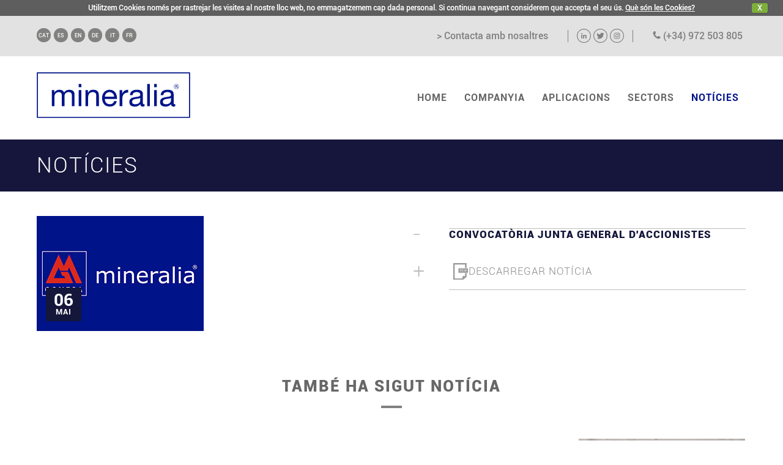

--- FILE ---
content_type: text/html; charset=UTF-8
request_url: https://mineralia.es/cat/noticies/convocatoria-junta-general-daccionistes.html
body_size: 6741
content:
<!DOCTYPE html>
<!--[if lt IE 7]>      <html class="no-js lt-ie9 lt-ie8 lt-ie7"> <![endif]-->
<!--[if IE 7]>         <html class="no-js lt-ie9 lt-ie8"> <![endif]-->
<!--[if IE 8]>         <html class="no-js lt-ie9"> <![endif]-->
<!--[if gt IE 8]><!--> <html class="no-js"> <!--<![endif]-->
    <head>
        <meta charset="utf-8">
        <meta http-equiv="X-UA-Compatible" content="IE=edge,chrome=1">
		
<title>noticies</title>
<meta content="www.6tems.com" name="author">
<meta name="Description" content="">
<meta name="Keywords" content="">
<meta name="robots" content="all">
<meta name="revisit-after" content="30 days">
<meta name="copyright" content="Copyright © - 6tems">
        <meta name="viewport" content="width=device-width">

		<link type="text/plain" rel="author" href="https://mineralia.es/humans.txt" />
		
		<link rel="shortcut icon" href="https://mineralia.es/favicon.ico" />
		
        <link rel="stylesheet" href="https://mineralia.es/css/style.css">
		<link rel="stylesheet" href="https://mineralia.es/css/ddsmoothmenu.css">
					<link rel="stylesheet" href="https://mineralia.es/css/accordin-style.css" />
			<link rel="stylesheet" href="https://mineralia.es/css/easy-responsive-tabs.css" />
				<!--<link rel="stylesheet" href="css/vendorstyle.css">
		<link rel="stylesheet" href="css/style-video.css">-->
		<link rel="stylesheet" href="https://mineralia.es/css/meanmenu.css">
		
		<script src="https://mineralia.es/js/html5.js" type="text/javascript"></script>
		<script src="https://mineralia.es/js/respond.js" type="text/javascript"></script>
		<script src="https://mineralia.es/js/jquery-1.9.1.min.js" type="text/javascript"></script>
				<link rel="stylesheet" href="https://mineralia.es/css/media.css">

    </head>
    <body>
        <!--[if lt IE 7]>
            <p class="chromeframe">You are using an outdated browser. <a href="http://browsehappy.com/">Upgrade your browser today</a> or <a href="http://www.google.com/chromeframe/?redirect=true">install Google Chrome Frame</a> to better experience this site.</p>
        <![endif]-->
        
		<header>
  <section class="top-wrapper">
     <section class="row">
        <section class="top-inner">
         <aside class="lang-lft">
            <ul>
              <li><a href="https://mineralia.es/cat.html">CAT</a></li>
              <li><a href="https://mineralia.es/es.html">ES</a></li>
              <li><a href="https://mineralia.es/en.html">EN</a></li>
              <li><a href="https://mineralia.es/de.html">DE</a></li>
              <li><a href="https://mineralia.es/it.html">IT</a></li>
              <li><a href="https://mineralia.es/fr.html">FR</a></li>
            </ul>
         </aside>   
                  <div class="xxss xxss-mob">
                  <a class="linkedin" href="https://www.linkedin.com/company/mineralsgirona" target="_blank" rel="noopener noreferrer"></a>
                     <a class="twitter" href="https://twitter.com/mineralia_" target="_blank" rel="noopener noreferrer"></a>
                     <a class="instagram" href="https://www.instagram.com/mineralia_group/" target="_blank" rel="noopener noreferrer"></a>
                  </div>
         <aside class="top-rht">
            <ul>
              <li><a href="https://mineralia.es/cat/contacte.html">&gt; Contacta amb nosaltres</a></li>
               <li class="xxss-cont">
                  <div class="xxss">
                  <a class="linkedin" href="https://www.linkedin.com/company/mineralsgirona" target="_blank" rel="noopener noreferrer"></a>
                     <a class="twitter" href="https://twitter.com/mineralia_" target="_blank" rel="noopener noreferrer"></a>
                     <a class="instagram" href="https://www.instagram.com/mineralia_group/" target="_blank" rel="noopener noreferrer"></a>
                  </div>
               </li>
              <li><a href="Tel:+34972503805"><img src="https://mineralia.es/images/phone-icon.png" alt=""> (+34) 972 503 805</a></li>
              <!--<li class="current"><a href="https://mineralia.es/cat/area-privada.html">&gt; Àrea privada</a></li>-->
            </ul>
         </aside>
        </section>
     </section>
  </section>
  <section class="logo-wrapper">
     <section class="row">
        <section class="logo-inner">
          <aside class="logo">
             <a href="https://mineralia.es/cat/inici.html">
								<img src="https://mineralia.es/images/mineralia-logo.svg" alt="logo" width="251">
			</a>
          </aside>
          <aside class="menu">
                <div id="smoothmenu1" class="ddsmoothmenu">
                    <ul>
                        <li><a href="https://mineralia.es/cat/inici.html" >HOME</a></li>
                        <li><a href="https://mineralia.es/cat/companyia.html" >COMPANYIA</a></li>
                        <!--<li><a href="https://mineralia.es/cat/productes/blanc-roc.html" >PRODUCTES</a>                           <ul class="down-menu">
                              <li>
								                                <div class="links link-rht">
									                                    <a href="https://mineralia.es/cat/productes/blanc-roc.html">Blanc Roc®</a>
									                                    <a href="https://mineralia.es/cat/productes/baristar.html">BariStar®</a>
									                                    <a href="https://mineralia.es/cat/productes/barizero.html">BariZero®</a>
									                                    <a href="https://mineralia.es/cat/productes/bariflor.html">BariFlor®</a>
									                                    <a href="https://mineralia.es/cat/productes/barinit.html">BariNit®</a>
									                                    <a href="https://mineralia.es/cat/productes/baristone.html">BariStone®</a>
																		                                </div>
                                <div class="links">
																			<a href="https://mineralia.es/cat/productes/talkron.html">Talkron®</a>
																			<a href="https://mineralia.es/cat/productes/micaflor.html">MicaFlor®</a>
																			<a href="https://mineralia.es/cat/productes/dolkron.html">Dolkron®</a>
																			<a href="https://mineralia.es/cat/productes/kaoflor.html">KaoFlor®</a>
																			<a href="https://mineralia.es/cat/productes/quarzflor.html">QuarzFlor®</a>
																		                                </div>
								                              </li>
                            </ul>
                        </li>-->
                        <li><a href="https://mineralia.es/cat/aplicacions.html" >APLICACIONS</a></li>
                        <li><a href="https://mineralia.es/cat/sectors/automobil.html" >SECTORS</a></li>  						<li><a href="https://mineralia.es/cat/noticies/convocatoria-de-la-junta-general-daccionistes_2.html" class="selected">NOTÍCIES</a></li>                     </ul>
                </div>
          </aside>
        </section>
     </section>
  </section>
</header>
        <!--banner section starts -->
<section class="banner-notice">
    <section class="row">
       <h1>NOTÍCIES</h1>
    </section>
</section>
<!--banner section ends -->
<!--content section starts -->
<section class="content-wrapper noticies">
   <section class="row">    
     <section class="company-inner sect">
        <aside class="comp-lft noti-lft">
            <img src="https://mineralia.es/files/noticies/mineralia-logotip-rgb.jpg">
            <div class="notice-date">
								<h2>06<span>MAI</span></h2>
            </div>
        </aside>
        <aside class="comp-rht">
            <div class="accordion">           
				<div class="notic-title-1">Convocatòria Junta General d'Accionistes</div>
                <div class="not" style="margin-left: 60px;">                            
                    <p class="para-notice">
															</p>   
                </div><!-- end .accordion-item-content -->
                 <div class="notic-title"><a target="_blank" href="https://mineralia.es/files/2019-05-06-convocatoria-junta-gral-ordinaria-mgsa.pdf" class="heading"><span class="plus-icon"></span>DESCARREGAR NOTÍCIA <span class="noticia-icon"></span></a></div>                                 <!--<a class="accordion-item prod title" href="#">DESCARREGAR NOTÍCIA <span><img src="https://mineralia.es/images/noticia-icon.png"></span></a>  -->          
             <!--   <div class="accordion-item-content bdr-btm">                            
                  <p>MINERALIA es dedica a l’extracció i micronització de minerals com a càrregues i “fillers” a la indústria. La innovació i la millora contínues han convertit MINERALIA en el primer productor de sulfat de bari natural de l’estat, ocupant també les primeres posicions europees amb fabricats de talc, dolomita, quars, caolí, mica i pissarra.
<br><br>
Seleccionem les matèries primeres més adequades segons els requeriments dels clients i apliquem processos de producció d’última generació. Gràcies a una xarxa comercial present als principals mercats del món oferim un servei eficaç per satisfer les necessitats de tot tipus d’indústries.</p>                       
                </div>--><!-- end .accordion-item-content -->
                
                <!--<a class="accordion-item prod title" href="#">ENLAÇ EXTERIOR <span><img src="https://mineralia.es/images/exter-icon.png"></span></a> -->           
                <!--<div class="accordion-item-content bdr-btm">                            
                 <p>MINERALIA es dedica a l’extracció i micronització de minerals com a càrregues i “fillers” a la indústria. La innovació i la millora contínues han convertit MINERALIA en el primer productor de sulfat de bari natural de l’estat, ocupant també les primeres posicions europees amb fabricats de talc, dolomita, quars, caolí, mica i pissarra.
<br><br>
Seleccionem les matèries primeres més adequades segons els requeriments dels clients i apliquem processos de producció d’última generació. Gràcies a una xarxa comercial present als principals mercats del món oferim un servei eficaç per satisfer les necessitats de tot tipus d’indústries.</p>                     
                </div>--><!-- end .accordion-item-content -->  
            </div>          
        </aside>
     </section>
   </section>
</section>

<!--content section ends -->
<section class="noticies-pad">
  <section class="row">
    <aside class="ultimes ult-notices">
       <h1>TAMBÉ HA SIGUT NOTÍCIA</h1>
       <ul>
		        <li>
           <div class="date-txt">
           <img src="https://mineralia.es/files/noticies/nova-imatge-grup-mineralia/mineralia-logo.jpg" alt="Convocatòria de la Junta General d'Accionistes">
		              <h2>20<span>MAI</span></h2>
           </div>
           <h3>Convocatòria de la Junta General d'Accionistes</h3>
           <p>Convocat&ograve;ria de la Junta General d'Accionistes</p>           <span><a href="https://mineralia.es/cat/noticies/convocatoria-de-la-junta-general-daccionistes_2.html">Llegir més</a></span>
         </li>
		        <li>
           <div class="date-txt">
           <img src="https://mineralia.es/files/noticies/carbon-footprint-002-petita.png" alt="Un pas més cap a una producció més sostenible">
		              <h2>19<span>MAR</span></h2>
           </div>
           <h3>Un pas més cap a una producció més sostenible</h3>
           <p>A <strong data-start="77" data-end="88">mienralia&reg;</strong>, reafirmem el nostre comprom&iacute;s amb la sostenibilitat analitzant la petjada de carboni de dos productes, amb el suport d&rsquo;<strong data-start="209" data-end="218">ACCI&Oacute;</strong>. Aquest estudi ens permet aplicar accions concretes per reduir les emissions i avan&ccedil;ar cap a una producci&oacute; m&eacute;s sostenible.</p>           <span><a href="https://mineralia.es/cat/noticies/un-pas-mes-cap-a-una-produccio-mes-sostenible.html">Llegir més</a></span>
         </li>
		        <li>
           <div class="date-txt">
           <img src="https://mineralia.es/files/noticies/nova-imatge-grup-mineralia/presentacio-nou-logo2.jpg" alt="Convocatòria de la Junta General d'Accionistes">
		              <h2>16<span>MAI</span></h2>
           </div>
           <h3>Convocatòria de la Junta General d'Accionistes</h3>
           <p>Convocat&ograve;ria de la Junta General d'Accionistes</p>           <span><a href="https://mineralia.es/cat/noticies/convocatoria-de-la-junta-general-daccionistes_1.html">Llegir més</a></span>
         </li>
		        <li>
           <div class="date-txt">
           <img src="https://mineralia.es/files/noticies/foto-petita-nuestros-compromisos-noticia.jpg" alt="Presentem Els Compromisos de mineralia">
		              <h2>30<span>NOV</span></h2>
           </div>
           <h3>Presentem Els Compromisos de mineralia</h3>
                      <span><a href="https://mineralia.es/cat/noticies/presentem-els-compromisos-de-mineralia.html">Llegir més</a></span>
         </li>
		        <li>
           <div class="date-txt">
           <img src="https://mineralia.es/files/noticies/carbon-footprint-002-gran.png" alt="Càlcul de la Petjada de Carboni ">
		              <h2>06<span>OCT</span></h2>
           </div>
           <h3>Càlcul de la Petjada de Carboni </h3>
           <p>C&agrave;lcul de la Petjada de Carboni de mineralia&reg; per a l'any 2022 i Pla de Reducci&oacute; d'Emissions de Gasos amb Efecte d&rsquo;Hivernacle (GEH) per als propers anys.</p>
<p>&nbsp;</p>           <span><a href="https://mineralia.es/cat/noticies/calcul-de-la-petjada-de-carboni-.html">Llegir més</a></span>
         </li>
		        <li>
           <div class="date-txt">
           <img src="https://mineralia.es/files/noticies/foto-plaques-petita-def.jpg" alt="Inversió en energia fotovoltaica ">
		              <h2>25<span>SET</span></h2>
           </div>
           <h3>Inversió en energia fotovoltaica </h3>
           <p>Disminuci&oacute; de 361 tones de CO2, reducci&oacute; equivalent a 146 tones de carb&oacute; est&agrave;ndard i l'equivalent a la plantaci&oacute; de 19.538 arbres en 7 mesos.</p>           <span><a href="https://mineralia.es/cat/noticies/inversio-en-energia-fotovoltaica-.html">Llegir més</a></span>
         </li>
		        <li>
           <div class="date-txt">
           <img src="https://mineralia.es/files/noticies/ods-petita.png" alt="Creació de la Comissió d'ESG">
		              <h2>19<span>SET</span></h2>
           </div>
           <h3>Creació de la Comissió d'ESG</h3>
           <p>Nova estructura de grups de treball per a abordar totes les &agrave;rees de la sostenibilitat amb el lideratge del Director General i la participaci&oacute; de tots els departaments de la companyia.</p>           <span><a href="https://mineralia.es/cat/noticies/creacio-de-la-comissio-desg.html">Llegir més</a></span>
         </li>
		        <li>
           <div class="date-txt">
           <img src="https://mineralia.es/files/noticies/nova-imatge-grup-mineralia/presentacio-nou-logo2.jpg" alt="Convocatòria de la Junta General d'Accionistes">
		              <h2>18<span>MAI</span></h2>
           </div>
           <h3>Convocatòria de la Junta General d'Accionistes</h3>
           <p>Convocat&ograve;ria de la Junta General d'Accionistes</p>           <span><a href="https://mineralia.es/cat/noticies/convocatoria-de-la-junta-general-daccionistes.html">Llegir més</a></span>
         </li>
		        <li>
           <div class="date-txt">
           <img src="https://mineralia.es/files/noticies/nova-imatge-grup-mineralia/presentacio-nou-logo2.jpg" alt="Convocatòria Junta General d'Accionistes">
		              <h2>23<span>MAI</span></h2>
           </div>
           <h3>Convocatòria Junta General d'Accionistes</h3>
           <p>Convocat&ograve;ria de la Junta General d'Accionistes</p>           <span><a href="https://mineralia.es/cat/noticies/convocatoria-junta-general-daccionistes_3.html">Llegir més</a></span>
         </li>
		        <li>
           <div class="date-txt">
           <img src="https://mineralia.es/files/noticies/nova-imatge-grup-mineralia/presentacio-nou-logo2.jpg" alt="Convocatòria Junta General d'Accionistes">
		              <h2>21<span>MAI</span></h2>
           </div>
           <h3>Convocatòria Junta General d'Accionistes</h3>
           <p>Convocat&ograve;ria de la Junta General d'Accionistes</p>           <span><a href="https://mineralia.es/cat/noticies/convocatoria-junta-general-daccionistes_2.html">Llegir més</a></span>
         </li>
		        <li>
           <div class="date-txt">
           <img src="https://mineralia.es/files/noticies/nova-imatge-grup-mineralia/presentacio-nou-logo2.jpg" alt="Convocatòria Junta General d'Accionistes">
		              <h2>10<span>SET</span></h2>
           </div>
           <h3>Convocatòria Junta General d'Accionistes</h3>
           <p>Convocat&ograve;ria Junta General d'Accionistes</p>           <span><a href="https://mineralia.es/cat/noticies/convocatoria-junta-general-daccionistes_1.html">Llegir més</a></span>
         </li>
		        <li>
           <div class="date-txt">
           <img src="https://mineralia.es/files/noticies/nova-imatge-grup-mineralia/presentacio-nou-logo2.jpg" alt="Nova imatge del Grup mineralia">
		              <h2>09<span>JUL</span></h2>
           </div>
           <h3>Nova imatge del Grup mineralia</h3>
           <p>Vols con&egrave;ixer les darreres novetats de mineralia? F&eacute;s una ullada al v&iacute;deo.</p>           <span><a href="https://mineralia.es/cat/noticies/nova-imatge-del-grup-mineralia.html">Llegir més</a></span>
         </li>
		        <li>
           <div class="date-txt">
           <img src="https://mineralia.es/files/noticies/acoso-laboral-stop.png" alt="Aprovat el protocol per a la prevenció i gestió de l'assetjament laboral a mineralia">
		              <h2>15<span>JUN</span></h2>
           </div>
           <h3>Aprovat el protocol per a la prevenció i gestió de l'assetjament laboral a mineralia</h3>
                      <span><a href="https://mineralia.es/cat/noticies/aprovat-el-protocol-per-a-la-prevencio-i-gestio-de-lassetjament-laboral-a-mineralia.html">Llegir més</a></span>
         </li>
		        <li>
           <div class="date-txt">
           <img src="https://mineralia.es/files/ecs-2019-foto-stand-3.jpg" alt="Stand mineralia a l'European Coatings Show 2019">
		              <h2>25<span>MAR</span></h2>
           </div>
           <h3>Stand mineralia a l'European Coatings Show 2019</h3>
                      <span><a href="https://mineralia.es/cat/noticies/stand-mineralia-a-leuropean-coatings-show-2019.html">Llegir més</a></span>
         </li>
		        <li>
           <div class="date-txt">
           <img src="https://mineralia.es/files/uniraid-2019-web.jpg" alt="Col.laborem amb l'UNIRAID 2019">
		              <h2>06<span>MAR</span></h2>
           </div>
           <h3>Col.laborem amb l'UNIRAID 2019</h3>
           <p>A mineralia som solidaris! Patrocinem un dels participants a l'UNIRAID 2019.</p>           <span><a href="https://mineralia.es/cat/noticies/collaborem-amb-luniraid-2019.html">Llegir més</a></span>
         </li>
		        <li>
           <div class="date-txt">
           <img src="https://mineralia.es/files/noticies/web-premi-asepeyo-dsc0273-5829x3886-002.jpg" alt="Finalistes Premis PRL">
		              <h2>02<span>JUL</span></h2>
           </div>
           <h3>Finalistes Premis PRL</h3>
           <p>Asepeyo reconeix els esfor&ccedil;os de Minerals Girona S.A. en mat&egrave;ria de prevenci&oacute; de riscos laborals.</p>           <span><a href="https://mineralia.es/cat/noticies/finalistes-premis-prl.html">Llegir més</a></span>
         </li>
		        <li>
           <div class="date-txt">
           <img src="https://mineralia.es/files/noticies/2016_apple_trees-mod.png" alt="Dades reciclatge a mineralia®. Certificat Repasack">
		              <h2>24<span>OCT</span></h2>
           </div>
           <h3>Dades reciclatge a mineralia®. Certificat Repasack</h3>
           <p>Ens agrada contribuir a la conservaci&oacute; del medi ambient.</p>           <span><a href="https://mineralia.es/cat/noticies/dades-reciclatge-a-mineralia-certificat-repasack.html">Llegir més</a></span>
         </li>
		        <li>
           <div class="date-txt">
           <img src="https://mineralia.es/files/noticies/mineralia-logotip-rgb.jpg" alt="Convocatòria Junta Gral d'Accionistes">
		              <h2>18<span>MAI</span></h2>
           </div>
           <h3>Convocatòria Junta Gral d'Accionistes</h3>
           <p>Convocat&ograve;ria de la Junta General d'Accionistes</p>           <span><a href="https://mineralia.es/cat/noticies/convocatoria-junta-gral-daccionistes.html">Llegir més</a></span>
         </li>
		        <li>
           <div class="date-txt">
           <img src="https://mineralia.es/files/noticies/img-20170405-wa0003-2.jpg" alt="Exposem a ECS 2017">
		              <h2>10<span>ABR</span></h2>
           </div>
           <h3>Exposem a ECS 2017</h3>
           <p>Un any m&eacute;s portem els nostres productes a l'European Coatings Show de N&uuml;rnberg.&nbsp;</p>           <span><a href="https://mineralia.es/cat/noticies/exposem-a-ecs-2017.html">Llegir més</a></span>
         </li>
		        <li>
           <div class="date-txt">
           <img src="https://mineralia.es/files/noticies/img_6515-2.jpg" alt="Fem balanç de 2016 i celebrem el Nadal">
		              <h2>23<span>DES</span></h2>
           </div>
           <h3>Fem balanç de 2016 i celebrem el Nadal</h3>
           <p>L' equip de&nbsp;<span lang="CA"><strong>mineralia&reg;</strong></span> es reuneix per a fer balan&ccedil;&nbsp; de la feina feta i celebrar les festes de Nadal.</p>           <span><a href="https://mineralia.es/cat/noticies/fem-balanc-de-2016-i-celebrem-el-nadal.html">Llegir més</a></span>
         </li>
		        <li>
           <div class="date-txt">
           <img src="https://mineralia.es/files/noticies/img_3867-retoc-2.jpg" alt="Col.laborem amb la cultura!">
		              <h2>19<span>DES</span></h2>
           </div>
           <h3>Col.laborem amb la cultura!</h3>
           <p>La companyia de dansa contempor&agrave;nia resident a Figueres, Agitart, escull&nbsp;<span lang="ES"><strong>mineralia&reg;</strong></span> com a escenari del seu darrer videoclip.</p>           <span><a href="https://mineralia.es/cat/noticies/collaborem-amb-la-cultura.html">Llegir més</a></span>
         </li>
		        <li>
           <div class="date-txt">
           <img src="https://mineralia.es/files/noticies/mitja-marato-petita.jpg" alt="mineralia® patrocina la 1era Mitja Marató de Figueres">
		              <h2>09<span>DES</span></h2>
           </div>
           <h3>mineralia® patrocina la 1era Mitja Marató de Figueres</h3>
           <p>Donem suport a l'esport local.</p>           <span><a href="https://mineralia.es/cat/noticies/mineralia-patrocina-la-1era-mitja-marato-de-figueres.html">Llegir més</a></span>
         </li>
		        <li>
           <div class="date-txt">
           <img src="https://mineralia.es/files/noticies/k_logo.jpg" alt="K 2016">
		              <h2>26<span>OCT</span></h2>
           </div>
           <h3>K 2016</h3>
           <p>Visitem la K a D&uuml;sseldorf, la fira l&iacute;der per a la industria del pl&agrave;stic i el cautx&uacute;.</p>           <span><a href="https://mineralia.es/cat/noticies/k-2016.html">Llegir més</a></span>
         </li>
		        <li>
           <div class="date-txt">
           <img src="https://mineralia.es/files/noticies/foto-grafica.png" alt="Setembre 2016">
		              <h2>15<span>SET</span></h2>
           </div>
           <h3>Setembre 2016</h3>
           <p>Els nostres clients ens valoren: 8,9</p>           <span><a href="https://mineralia.es/cat/noticies/setembre-2016.html">Llegir més</a></span>
         </li>
		        <li>
           <div class="date-txt">
           <img src="https://mineralia.es/files/noticies/ga-2016-petita.jpg" alt="Maig 2016">
		              <h2>16<span>MAI</span></h2>
           </div>
           <h3>Maig 2016</h3>
           <p><strong>mineralia<sup>&reg;</sup></strong>&nbsp;acull la 24ena assemblea de l'associaci&oacute; mundial de productors de barita.</p>           <span><a href="https://mineralia.es/cat/noticies/maig-2016.html">Llegir més</a></span>
         </li>
		       </ul>
     </aside>
  </section>
</section>
        <footer>
  <section class="row">
    <section class="footer-inner">
      <section class="ftr-top">
         <section class="ftr-lft">
             <aside class="ftr-menu1">
				<!--INFO CORPORATIVA-->
               <ul>
                <li><a href="https://mineralia.es/cat/companyia.html">COMPANYIA</a></li>
                <li><a href="https://mineralia.es/cat/noticies/convocatoria-de-la-junta-general-daccionistes_2.html">NOTÍCIES</a></li>
                <li><a href="https://mineralia.es/cat/area-privada.html">ÀREA PRIVADA</a></li>
                <li><a href="https://mineralia.es/cat/contacte.html">CONTACTAR</a></li>
               </ul>
                  <div class="xxss">
                     <a class="linkedin" href="https://www.linkedin.com/company/mineralsgirona" target="_blank" rel="noopener noreferrer"></a>
                     <a class="twitter" href="https://twitter.com/mineralia_" target="_blank" rel="noopener noreferrer"></a>
                     <a class="instagram" href="https://www.instagram.com/mineralia_group/" target="_blank" rel="noopener noreferrer"></a>
                  </div>
             </aside>
							<!--
              <aside class="ftr-menu1">
			-->
			  <!--PRODUCTES 1-->
			  <!--
               <ul>
									<li><a href="https://mineralia.es/cat/productes/blanc-roc.html">Blanc Roc®</a></li>
									<li><a href="https://mineralia.es/cat/productes/baristar.html">BariStar®</a></li>
									<li><a href="https://mineralia.es/cat/productes/barizero.html">BariZero®</a></li>
									<li><a href="https://mineralia.es/cat/productes/bariflor.html">BariFlor®</a></li>
									<li><a href="https://mineralia.es/cat/productes/barinit.html">BariNit®</a></li>
									<li><a href="https://mineralia.es/cat/productes/baristone.html">BariStone®</a></li>
				               </ul>
             </aside>
              <aside class="ftr-menu1">
			  -->
			  <!--PRODUCTES 2-->
			  <!--
               <ul>
                					<li><a href="https://mineralia.es/cat/productes/talkron.html">Talkron®</a></li>
									<li><a href="https://mineralia.es/cat/productes/micaflor.html">MicaFlor®</a></li>
									<li><a href="https://mineralia.es/cat/productes/dolkron.html">Dolkron®</a></li>
									<li><a href="https://mineralia.es/cat/productes/kaoflor.html">KaoFlor®</a></li>
									<li><a href="https://mineralia.es/cat/productes/quarzflor.html">QuarzFlor®</a></li>
				               </ul>
             </aside>
			 -->
												<aside class="ftr-menu1">
				  <!--APLICACIONS-->
				   <ul>
											<li><a href="https://mineralia.es/cat/aplicacions.html#7efb558360201e0afc53955ad2918b72">Pintura Industrial</a></li>
											<li><a href="https://mineralia.es/cat/aplicacions.html#9d9b8af2514d1c4ba672b9d361736128">Pintura Decorativa</a></li>
											<li><a href="https://mineralia.es/cat/aplicacions.html#c88b2763af3e8d6b12ea0db150e14b41">Plàstics</a></li>
											<li><a href="https://mineralia.es/cat/aplicacions.html#0149316b28ccb506680f3c1fc8c0c4ba">Aïllaments</a></li>
											<li><a href="https://mineralia.es/cat/aplicacions.html#a74b0508aa9de0aa10ae9d244c0bac7c">Construcció</a></li>
											<li><a href="https://mineralia.es/cat/aplicacions.html#af68244f7a4f341c365952a4d37ea0d9">Fricció</a></li>
											<li><a href="https://mineralia.es/cat/aplicacions.html#f21744dd7de45b330d529e0aaecd459f">Formigó</a></li>
											<li><a href="https://mineralia.es/cat/aplicacions.html#c8a97011f5a2ed4d61a5abac346179df">Altres</a></li>
									   </ul>
				</aside>
				
			               <!--
			  <aside class="ftr-menu1">
			  <!--SECTORS-->
               <!--<ul>-->
				               <!--
			   </ul>
             </aside>
			 -->
			          </section>
         <aside class="ftr-rht">
           <h1>mineralia<sup>&reg;</sup></h1>
           <p>Crta N-IIa Km 8,3<br>17600 Figueres<br>Girona (Spain)<br>GPS 42º 17’ 22’’N <br><span><strong>T</strong><a href="tel:+34972503806"> +34 972 503 805</a> <br> <strong>F</strong> +34 972 670 102 <br><strong>E</strong> <a href="mailto:info@mineralia.es">info@mineralia.es</a></span> </p>
         </aside>
      </section>
      <section class="ftr-btm">
       <aside class="copyrights">
         TOTS ELS DRETS RESERVATS ® 2020  ·  <span><a href="https://mineralia.es/cat/legal.html">Nota legal</a></span>  ·  <span><a href="https://mineralia.es/cat/politica-privacitat.html">Política de privacitat</a></span> ·  <span><a href="https://mineralia.es/cat/cookies.html">Cookies</a></span>
       </aside>
       <aside class="ftr-logo">
		         <img src="https://mineralia.es/files/footer/mineralia-mc-footer.png">  		         <img src="https://mineralia.es/files/footer/mineralia-mie-footer.png">  		         <img src="https://mineralia.es/files/footer/mineralia-mg-footer.png">  		         <img src="https://mineralia.es/files/footer/mineralia-bma-footer.png">  		         <img src="https://mineralia.es/files/footer/mineralia-in-footer.png">  		         <img src="https://mineralia.es/files/footer/mineralia-mem-footer.png">  		       </aside>
    </section>
   </section>
 </section>
</footer>
		
				<link rel="stylesheet" href="https://mineralia.es/lib/cookie/cookiecuttr.css">
<script src="https://mineralia.es/lib/cookie/jquery.cookie.js"></script>
<script src="https://mineralia.es/lib/cookie/jquery.cookiecuttr.js"></script>
<script>
	$(document).ready(function () {
		$.cookieCuttr({
										cookieAnalyticsMessage: 'Utilitzem Cookies només per rastrejar les visites al nostre lloc web, no emmagatzemem cap dada personal. Si continua navegant considerem que accepta el seu ús.',
				cookieAcceptButtonText: 'X',
				cookieWhatAreLinkText: 'Què són les Cookies?',
				cookieWhatAreTheyLink: 'https://mineralia.es/cat/cookies.html',
					});
	});
</script>
        <script>
           if (jQuery.cookie('cc_cookie_accept') != "cc_cookie_accept") {
				jQuery(document).click(function(e) { 
					$(document).unbind(e);
					$('.cc-cookie-accept').click();
				});
	
			}
				
			  (function(i,s,o,g,r,a,m){i['GoogleAnalyticsObject']=r;i[r]=i[r]||function(){
			  (i[r].q=i[r].q||[]).push(arguments)},i[r].l=1*new Date();a=s.createElement(o),
			  m=s.getElementsByTagName(o)[0];a.async=1;a.src=g;m.parentNode.insertBefore(a,m)
			  })(window,document,'script','//www.google-analytics.com/analytics.js','ga');

			  ga('create', 'UA-71983208-1', 'auto');
			  ga('require', 'displayfeatures');
			  ga('send', 'pageview');

		</script>
	

		<!--<script src="js/video.js" type="text/javascript"></script>-->
		<script src="https://mineralia.es/js/ddsmoothmenu.js" type="text/javascript"></script>
		
		
		<!--<script src="js/preview-fullwidth.js" type="text/javascript"></script>-->
		<script type="text/javascript" src="https://mineralia.es/js/jquery.meanmenu.js"></script>
					<script src="https://mineralia.es/js/jquery.easytabs.min.js"></script>
				<script>
		$(document).ready(function(){
			$("#button").click(function(event){
				$('#video').fadeIn(800);
				$('.video-box').fadeIn(400);
			});
			$(".close-btn").click(function(event){
				$('.video-box').fadeOut(200);
				$('#video').fadeOut(800);
			});
		});
		</script>
		<script type="text/javascript">
		ddsmoothmenu.init({
			mainmenuid: "smoothmenu1", //menu DIV id
			orientation: 'h', //Horizontal or vertical menu: Set to "h" or "v"
			classname: 'ddsmoothmenu', //class added to menu's outer DIV
			//customtheme: ["#1c5a80", "#18374a"],
			contentsource: "markup" //"markup" or ["container_id", "path_to_menu_file"]
		})
		$(document).ready(function(e) {	
				$('.menu #smoothmenu1').meanmenu();
			
		});
		</script>
				<script src="https://mineralia.es/js/common.js" type="text/javascript"></script>
    </body>
</html>


--- FILE ---
content_type: text/html; charset=UTF-8
request_url: https://mineralia.es/js/html5.js
body_size: 6887
content:
<!DOCTYPE html>
<!--[if lt IE 7]>      <html class="no-js lt-ie9 lt-ie8 lt-ie7"> <![endif]-->
<!--[if IE 7]>         <html class="no-js lt-ie9 lt-ie8"> <![endif]-->
<!--[if IE 8]>         <html class="no-js lt-ie9"> <![endif]-->
<!--[if gt IE 8]><!--> <html class="no-js"> <!--<![endif]-->
    <head>
        <meta charset="utf-8">
        <meta http-equiv="X-UA-Compatible" content="IE=edge,chrome=1">
		
<title>inici</title>
<meta content="www.6tems.com" name="author">
<meta name="Description" content="">
<meta name="Keywords" content="">
<meta name="robots" content="all">
<meta name="revisit-after" content="30 days">
<meta name="copyright" content="Copyright © - 6tems">
        <meta name="viewport" content="width=device-width">

		<link type="text/plain" rel="author" href="https://mineralia.es/humans.txt" />
		
		<link rel="shortcut icon" href="https://mineralia.es/favicon.ico" />
		
        <link rel="stylesheet" href="https://mineralia.es/css/style.css">
		<link rel="stylesheet" href="https://mineralia.es/css/ddsmoothmenu.css">
					<link rel="stylesheet" href="https://mineralia.es/css/settings.css">
			<link rel="stylesheet" href="https://mineralia.es/css/style-banner.css">
				<!--<link rel="stylesheet" href="css/vendorstyle.css">
		<link rel="stylesheet" href="css/style-video.css">-->
		<link rel="stylesheet" href="https://mineralia.es/css/meanmenu.css">
		
		<script src="https://mineralia.es/js/html5.js" type="text/javascript"></script>
		<script src="https://mineralia.es/js/respond.js" type="text/javascript"></script>
		<script src="https://mineralia.es/js/jquery-1.9.1.min.js" type="text/javascript"></script>
				<link rel="stylesheet" href="https://mineralia.es/css/media.css">

    </head>
    <body>
        <!--[if lt IE 7]>
            <p class="chromeframe">You are using an outdated browser. <a href="http://browsehappy.com/">Upgrade your browser today</a> or <a href="http://www.google.com/chromeframe/?redirect=true">install Google Chrome Frame</a> to better experience this site.</p>
        <![endif]-->
        
		<header>
  <section class="top-wrapper">
     <section class="row">
        <section class="top-inner">
         <aside class="lang-lft">
            <ul>
              <li><a href="https://mineralia.es/cat.html">CAT</a></li>
              <li><a href="https://mineralia.es/es.html">ES</a></li>
              <li><a href="https://mineralia.es/en.html">EN</a></li>
              <li><a href="https://mineralia.es/de.html">DE</a></li>
              <li><a href="https://mineralia.es/it.html">IT</a></li>
              <li><a href="https://mineralia.es/fr.html">FR</a></li>
            </ul>
         </aside>   
                  <div class="xxss xxss-mob">
                  <a class="linkedin" href="https://www.linkedin.com/company/mineralsgirona" target="_blank" rel="noopener noreferrer"></a>
                     <a class="twitter" href="https://twitter.com/mineralia_" target="_blank" rel="noopener noreferrer"></a>
                     <a class="instagram" href="https://www.instagram.com/mineralia_group/" target="_blank" rel="noopener noreferrer"></a>
                  </div>
         <aside class="top-rht">
            <ul>
              <li><a href="https://mineralia.es/cat/contacte.html">&gt; Contacta amb nosaltres</a></li>
               <li class="xxss-cont">
                  <div class="xxss">
                  <a class="linkedin" href="https://www.linkedin.com/company/mineralsgirona" target="_blank" rel="noopener noreferrer"></a>
                     <a class="twitter" href="https://twitter.com/mineralia_" target="_blank" rel="noopener noreferrer"></a>
                     <a class="instagram" href="https://www.instagram.com/mineralia_group/" target="_blank" rel="noopener noreferrer"></a>
                  </div>
               </li>
              <li><a href="Tel:+34972503805"><img src="https://mineralia.es/images/phone-icon.png" alt=""> (+34) 972 503 805</a></li>
              <!--<li class="current"><a href="https://mineralia.es/cat/area-privada.html">&gt; Àrea privada</a></li>-->
            </ul>
         </aside>
        </section>
     </section>
  </section>
  <section class="logo-wrapper">
     <section class="row">
        <section class="logo-inner">
          <aside class="logo">
             <a href="https://mineralia.es/cat/inici.html">
								<img src="https://mineralia.es/images/mineralia-logo.svg" alt="logo" width="251">
			</a>
          </aside>
          <aside class="menu">
                <div id="smoothmenu1" class="ddsmoothmenu">
                    <ul>
                        <li><a href="https://mineralia.es/cat/inici.html" class="selected">HOME</a></li>
                        <li><a href="https://mineralia.es/cat/companyia.html" >COMPANYIA</a></li>
                        <!--<li><a href="https://mineralia.es/cat/productes/blanc-roc.html" >PRODUCTES</a>                           <ul class="down-menu">
                              <li>
								                                <div class="links link-rht">
									                                    <a href="https://mineralia.es/cat/productes/blanc-roc.html">Blanc Roc®</a>
									                                    <a href="https://mineralia.es/cat/productes/baristar.html">BariStar®</a>
									                                    <a href="https://mineralia.es/cat/productes/barizero.html">BariZero®</a>
									                                    <a href="https://mineralia.es/cat/productes/bariflor.html">BariFlor®</a>
									                                    <a href="https://mineralia.es/cat/productes/barinit.html">BariNit®</a>
									                                    <a href="https://mineralia.es/cat/productes/baristone.html">BariStone®</a>
																		                                </div>
                                <div class="links">
																			<a href="https://mineralia.es/cat/productes/talkron.html">Talkron®</a>
																			<a href="https://mineralia.es/cat/productes/micaflor.html">MicaFlor®</a>
																			<a href="https://mineralia.es/cat/productes/dolkron.html">Dolkron®</a>
																			<a href="https://mineralia.es/cat/productes/kaoflor.html">KaoFlor®</a>
																			<a href="https://mineralia.es/cat/productes/quarzflor.html">QuarzFlor®</a>
																		                                </div>
								                              </li>
                            </ul>
                        </li>-->
                        <li><a href="https://mineralia.es/cat/aplicacions.html" >APLICACIONS</a></li>
                        <li><a href="https://mineralia.es/cat/sectors/automobil.html" >SECTORS</a></li>  						<li><a href="https://mineralia.es/cat/noticies/convocatoria-de-la-junta-general-daccionistes_2.html" >NOTÍCIES</a></li>                     </ul>
                </div>
          </aside>
        </section>
     </section>
  </section>
</header>
        <!--banner section starts -->
<!--<section class="banner">
	<img src="https://mineralia.es/images/home-banner1.jpg">
	</section>-->
<style>
	#automobil .icon-home{
		background:url('https://mineralia.es/files/sectors/mineralia-home-automotive.png')no-repeat center;
	}
	#automobil:hover .icon-home{
		background:url('https://mineralia.es/files/sectors/mineralia-sectors-icona-automotive-blau.png')no-repeat center;
	}
	#industrial .icon-home{
		background:url('https://mineralia.es/files/sectors/mineralia-home-industrial.png')no-repeat center;
	}
	#industrial:hover .icon-home{
		background:url('https://mineralia.es/files/sectors/mineralia-sectors-icona-industrial-blau.png')no-repeat center;
	}
	#marina .icon-home{
		background:url('https://mineralia.es/files/sectors/mineralia-home-marine.png')no-repeat center;
	}
	#marina:hover .icon-home{
		background:url('https://mineralia.es/files/sectors/mineralia-sectors-icona-marine-blau.png')no-repeat center;
	}
	#decorativa .icon-home{
		background:url('https://mineralia.es/files/sectors/mineralia-home-decorative.png')no-repeat center;
	}
	#decorativa:hover .icon-home{
		background:url('https://mineralia.es/files/sectors/mineralia-sectors-icona-decorative-blau.png')no-repeat center;
	}
	#accesoris .icon-home{
		background:url('https://mineralia.es/files/sectors/mineralia-home-appliances.png')no-repeat center;
	}
	#accesoris:hover .icon-home{
		background:url('https://mineralia.es/files/sectors/mineralia-sectors-icona-appliances-blau.png')no-repeat center;
	}
	#construccio .icon-home{
		background:url('https://mineralia.es/files/sectors/mineralia-home-construction.png')no-repeat center;
	}
	#construccio:hover .icon-home{
		background:url('https://mineralia.es/files/sectors/mineralia-sectors-icona-construction-blau.png')no-repeat center;
	}
	#polimers .icon-home{
		background:url('https://mineralia.es/files/sectors/mineralia-home-polymers.png')no-repeat center;
	}
	#polimers:hover .icon-home{
		background:url('https://mineralia.es/files/sectors/mineralia-sectors-icona-polymers-blau.png')no-repeat center;
	}
</style>
<div class="fullwidthbanner-container">
	<div class="fullwidthbanner">
		<ul>
						<li data-transition="fade">
				<img src="https://mineralia.es/files/home/home-banner1.jpg" />
								<div class="caption title lft" style="color: #FFFFFF;"data-x="0"  data-y="200"  data-speed="800"  data-start="500" data-easing="easeOutExpo">MINERALS NATURALS</div>
				<div class="caption title lft" style="color: #ffffff;"data-x="0"  data-y="245"  data-speed="800"  data-start="500" data-easing="easeOutExpo">MICRONITZATS</div>
								<div class="caption small_text lfl" style="color: #FFFFFF;" data-x="0" data-y="310"  data-speed="1000"  data-start="1500" data-easing="easeOutExpo">Micronitzaci&oacute; de minerals naturals per a la ind&uacute;stria: Barita, Talc, Dolomita, Quars, Caol&iacute;, Mica i Pissarra.</div>
							</li>
						<li data-transition="fade">
				<img src="https://mineralia.es/files/home/img_4950-retoc-mireia.png" />
									<div class="caption title lft" style="color: #FFFFFF;"data-x="0"  data-y="245"  data-speed="1000"  data-start="500" data-easing="easeOutExpo">FIABILITAT NATURAL</div>
								<div class="caption small_text lfl" style="color: #FFFFFF;" data-x="0" data-y="310"  data-speed="1000"  data-start="1500" data-easing="easeOutExpo">La innovaci&oacute; i la millora continues han convertit <strong>mineralia<sup>&reg;</sup></strong>&nbsp;en un dels primers productors europeus de sulfat de bari natural i talc micronitzat.</div>
							</li>
						<li data-transition="fade">
				<img src="https://mineralia.es/files/home/home-banner2.jpg" />
								<div class="caption title lft" style="color: #FFFFFF;"data-x="0"  data-y="200"  data-speed="800"  data-start="500" data-easing="easeOutExpo">VERSATILITAT PER A</div>
				<div class="caption title lft" style="color: #FFFFFF;"data-x="0"  data-y="245"  data-speed="800"  data-start="500" data-easing="easeOutExpo">LA PINTURA</div>
								<div class="caption small_text lfl" style="color: #FFFFFF;" data-x="0" data-y="310"  data-speed="1000"  data-start="1500" data-easing="easeOutExpo">Oferim productes per a tot tipus de recobriments i pintures.</div>
							</li>
						<li data-transition="fade">
				<img src="https://mineralia.es/files/home/mineralia-001-retoc-mireia.jpg" />
									<div class="caption title lft" style="color: #FFFFFF;"data-x="0"  data-y="245"  data-speed="1000"  data-start="500" data-easing="easeOutExpo">40 ANYS D'EXPERIÈNCIA</div>
								<div class="caption small_text lfl" style="color: #FFFFFF;" data-x="0" data-y="310"  data-speed="1000"  data-start="1500" data-easing="easeOutExpo">Des dels seus or&iacute;gens l&rsquo;any 1978,&nbsp;<strong>mineralia<sup>&reg;</sup></strong> s&rsquo;ha mantingut fidel a l&rsquo;objectiu inicial de disposar d&rsquo;una &agrave;mplia gamma de productes per a cobrir la demanda del mercat.</div>
							</li>
						<li data-transition="fade">
				<img src="https://mineralia.es/files/home/mineralia-home-banner05-700px.jpg" />
									<div class="caption title lft" style="color: #FFFFFF;"data-x="0"  data-y="245"  data-speed="1000"  data-start="500" data-easing="easeOutExpo">LA FORÇA D'UN EQUIP</div>
								<div class="caption small_text lfl" style="color: #ffffff;" data-x="0" data-y="310"  data-speed="1000"  data-start="1500" data-easing="easeOutExpo"><strong>mineralia<sup>&reg;</sup></strong>&nbsp;&eacute;s avui una marca de refer&egrave;ncia en el sector gr&agrave;cies a la dedicaci&oacute; del seu gran equip hum&agrave;, constantment involucrat en un proc&eacute;s de formaci&oacute; continu.</div>
							</li>
					</ul>
		<div class="tp-bannertimer"></div>
	</div>
</div>
<!--banner section ends -->
<!--content section starts -->
		<section class="content-wrapper">
		<section class="row1">
			<section class="content-inner">
				<h1>APLICACIONS DELS NOSTRES PRODUCTES</h1>

					
						<ul>
													<li>
								<img src="https://mineralia.es/files/aplicacions/industrial.jpg">
								<h2>Pintura Industrial</h2>
								<p>Oferim el ventall de micronitzats de barita natural m&eacute;s ampli per a la producci&oacute; de tot tipus de pintura industrial l&iacute;quida o en pols.</p>								<span><a href="https://mineralia.es/cat/aplicacions.html#7efb558360201e0afc53955ad2918b72">Llegir més</a></span>
							</li>
						
						
					
						
													<li>
								<img src="https://mineralia.es/files/aplicacions/imatges/mineralia-aplicacions-pint-deco-282x194.jpg">
								<h2>Pintura Decorativa</h2>
								<p>Ja sigui per a interior, exterior o per a fusta, a mineralia&reg; disposem del producte mineral m&eacute;s adient.</p>								<span><a href="https://mineralia.es/cat/aplicacions.html#9d9b8af2514d1c4ba672b9d361736128">Llegir més</a></span>
							</li>
						
						
					
						
													<li>
								<img src="https://mineralia.es/files/aplicacions/imatges/mineralia-aplicacions-plastics-282x194.jpg">
								<h2>Plàstics</h2>
								<p>Solucions per al m&oacute;n dels masterbatch i compounds, aix&iacute; com per a canonades i tubs de PVC.</p>								<span><a href="https://mineralia.es/cat/aplicacions.html#c88b2763af3e8d6b12ea0db150e14b41">Llegir més</a></span>
							</li>
						
						
					
						
													<li>
								<img src="https://mineralia.es/files/aplicacions/imatges/mineralia-aplicacions-aillaments-282x194.jpg">
								<h2>Aïllaments</h2>
								<p>Tenim micronitzats espec&iacute;fics per a a&iuml;llaments t&egrave;rmics, ac&uacute;stics i antiradiaci&oacute;.</p>								<span><a href="https://mineralia.es/cat/aplicacions.html#0149316b28ccb506680f3c1fc8c0c4ba">Llegir més</a></span>
							</li>
						
						</ul>
					
						<ul>
													<li>
								<img src="https://mineralia.es/files/aplicacions/imatges/mineralia-aplicacions-cons-282x194.jpg">
								<h2>Construcció</h2>
								<p>Aportem valor a la fabricaci&oacute; de morters, massilles, silicones i adhesius per a la construcci&oacute;.</p>								<span><a href="https://mineralia.es/cat/aplicacions.html#a74b0508aa9de0aa10ae9d244c0bac7c">Llegir més</a></span>
							</li>
						
						
					
						
													<li>
								<img src="https://mineralia.es/files/aplicacions/imatges/mineralia-aplicacions-friccio-282x194.jpg">
								<h2>Fricció</h2>
								<p><span lang="CA">Oferim micronitzats per a l&rsquo;elaboraci&oacute; de frens per a la ind&uacute;stria de l&rsquo;automoci&oacute; i ferrovi&agrave;ria.</span></p>								<span><a href="https://mineralia.es/cat/aplicacions.html#af68244f7a4f341c365952a4d37ea0d9">Llegir més</a></span>
							</li>
						
						
					
						
													<li>
								<img src="https://mineralia.es/files/aplicacions/imatges/mineralia-aplicacions-formigio-282x194.jpg">
								<h2>Formigó</h2>
								<p>A <strong>mineralia&reg;</strong> hem desenvolupat l&rsquo;&uacute;nic producte de barita natural amb certificat CE per a la fabricaci&oacute; de formig&oacute; d&rsquo;alta densitat: BariStone&reg; H 0120.</p>								<span><a href="https://mineralia.es/cat/aplicacions.html#f21744dd7de45b330d529e0aaecd459f">Llegir més</a></span>
							</li>
						
						
					
						
													<li>
								<img src="https://mineralia.es/files/aplicacions/imatges/mineralia-aplicacions-altres-282x194-copia.jpg">
								<h2>Altres</h2>
								<p><span lang="CA">Investiguem i treballem per a donar solucions a la fabricaci&oacute; de productes com ara pols d&rsquo;extintors, cer&agrave;mica, desmotllants de fundici&oacute;, tintes,&hellip;</span></p>								<span><a href="https://mineralia.es/cat/aplicacions.html#c8a97011f5a2ed4d61a5abac346179df">Llegir més</a></span>
							</li>
						
						</ul>
					
			</section>
		</section>
	</section>
	<!--content section ends -->
<!-- industries Pad Starts -->
<section class="industries-parallex parallax" style="background:url('https://mineralia.es/files/home/mineralia-paralax-onsompresents.png')no-repeat;">
	<h1>INDÚSTRIES ON SOM PRESENTS</h1>
	<section class="icon-pad">
		<section class="row2">
			<ul>
												<li>
						<a href="https://mineralia.es/cat/sectors/automobil.html" id="automobil">
							<div class="icon-home"></div>
							AUTOMÒBIL						</a>
					</li>
																<li>
						<a href="https://mineralia.es/cat/sectors/industrial.html" id="industrial">
							<div class="icon-home"></div>
							INDUSTRIAL						</a>
					</li>
																<li>
						<a href="https://mineralia.es/cat/sectors/marina.html" id="marina">
							<div class="icon-home"></div>
							MARINA						</a>
					</li>
																<li>
						<a href="https://mineralia.es/cat/sectors/decorativa.html" id="decorativa">
							<div class="icon-home"></div>
							DECORATIVA						</a>
					</li>
																<li>
						<a href="https://mineralia.es/cat/sectors/accesoris.html" id="accesoris">
							<div class="icon-home"></div>
							ACCESORIS						</a>
					</li>
																<li>
						<a href="https://mineralia.es/cat/sectors/construccio.html" id="construccio">
							<div class="icon-home"></div>
							CONSTRUCCIÓ						</a>
					</li>
																<li>
						<a href="https://mineralia.es/cat/sectors/polimers.html" id="polimers">
							<div class="icon-home"></div>
							POLÍMERS						</a>
					</li>
										</ul>
		</section>
	</section>
</section>
<!-- industries Pad Ends -->
<!--blue-pad starts -->
<section class="blue-pad">
	<section class="row1">
		<h3>
		Blanc Roc® · BariStar® · BariZero® · BariFlor® · BariNit® · BariStone®<br>Talkron® · MicaFlor® · Dolkron® · KaoFlor® · QuarzFlor®		</h3>
	</section>
</section>
<!--blue pad ends -->
<section class="news-pad">
	<section class="row1">
		<section class="news-inner">
			<aside class="sobre">
				<h1>SOBRE NOSALTRES</h1>
				<!--<img src="https://mineralia.es/images/mineralia-sobrenosaltres.png">-->
				<section id="home" class="video-play">
					<video loop="1" width="100%" controls="true"  poster="https://mineralia.es/images/imatge-video.jpg" id="com-video">
						<source src="https://mineralia.es/files/video/new/minearalia-video-corporatiu-2020-baixa-02.mp4" type="video/mp4">
												<em>Sorry, your browser doesn't support HTML5 video.</em>
					</video>
									</section>
				<span><a href="https://mineralia.es/cat/companyia.html">Llegir més</a></span>
			</aside>
						<aside class="ultimes">
				<h1>ÚLTIMES NOTÍCIES</h1>
				<ul>
										<li>
						<div class="date-txt">
							<img src="https://mineralia.es/files/noticies/nova-imatge-grup-mineralia/mineralia-logo.jpg" alt="Convocatòria de la Junta General d'Accionistes">
														<h2>20<span>MAI</span></h2>
						</div>
						<h3>Convocatòria de la Junta General d'Accionistes</h3>
						<p>Convocat&ograve;ria de la Junta General d'Accionistes</p>						<span><a href="https://mineralia.es/cat/noticies/convocatoria-de-la-junta-general-daccionistes_2.html">Llegir més</a></span>
					</li>
										<li>
						<div class="date-txt">
							<img src="https://mineralia.es/files/noticies/carbon-footprint-002-petita.png" alt="Un pas més cap a una producció més sostenible">
														<h2>19<span>MAR</span></h2>
						</div>
						<h3>Un pas més cap a una producció més sostenible</h3>
						<p>A <strong data-start="77" data-end="88">mienralia&reg;</strong>, reafirmem el nostre comprom&iacute;s amb la sostenibilitat analitzant la petjada de carboni de dos productes, amb el suport d&rsquo;<strong data-start="209" data-end="218">ACCI&Oacute;</strong>. Aquest estudi ens permet aplicar accions concretes per reduir les emissions i avan&ccedil;ar cap a una producci&oacute; m&eacute;s sostenible.</p>						<span><a href="https://mineralia.es/cat/noticies/un-pas-mes-cap-a-una-produccio-mes-sostenible.html">Llegir més</a></span>
					</li>
									</ul>
			</aside>
					</section>
	</section>
</section>

        <footer>
  <section class="row">
    <section class="footer-inner">
      <section class="ftr-top">
         <section class="ftr-lft">
             <aside class="ftr-menu1">
				<!--INFO CORPORATIVA-->
               <ul>
                <li><a href="https://mineralia.es/cat/companyia.html">COMPANYIA</a></li>
                <li><a href="https://mineralia.es/cat/noticies/convocatoria-de-la-junta-general-daccionistes_2.html">NOTÍCIES</a></li>
                <li><a href="https://mineralia.es/cat/area-privada.html">ÀREA PRIVADA</a></li>
                <li><a href="https://mineralia.es/cat/contacte.html">CONTACTAR</a></li>
               </ul>
                  <div class="xxss">
                     <a class="linkedin" href="https://www.linkedin.com/company/mineralsgirona" target="_blank" rel="noopener noreferrer"></a>
                     <a class="twitter" href="https://twitter.com/mineralia_" target="_blank" rel="noopener noreferrer"></a>
                     <a class="instagram" href="https://www.instagram.com/mineralia_group/" target="_blank" rel="noopener noreferrer"></a>
                  </div>
             </aside>
							<!--
              <aside class="ftr-menu1">
			-->
			  <!--PRODUCTES 1-->
			  <!--
               <ul>
									<li><a href="https://mineralia.es/cat/productes/blanc-roc.html">Blanc Roc®</a></li>
									<li><a href="https://mineralia.es/cat/productes/baristar.html">BariStar®</a></li>
									<li><a href="https://mineralia.es/cat/productes/barizero.html">BariZero®</a></li>
									<li><a href="https://mineralia.es/cat/productes/bariflor.html">BariFlor®</a></li>
									<li><a href="https://mineralia.es/cat/productes/barinit.html">BariNit®</a></li>
									<li><a href="https://mineralia.es/cat/productes/baristone.html">BariStone®</a></li>
				               </ul>
             </aside>
              <aside class="ftr-menu1">
			  -->
			  <!--PRODUCTES 2-->
			  <!--
               <ul>
                					<li><a href="https://mineralia.es/cat/productes/talkron.html">Talkron®</a></li>
									<li><a href="https://mineralia.es/cat/productes/micaflor.html">MicaFlor®</a></li>
									<li><a href="https://mineralia.es/cat/productes/dolkron.html">Dolkron®</a></li>
									<li><a href="https://mineralia.es/cat/productes/kaoflor.html">KaoFlor®</a></li>
									<li><a href="https://mineralia.es/cat/productes/quarzflor.html">QuarzFlor®</a></li>
				               </ul>
             </aside>
			 -->
												<aside class="ftr-menu1">
				  <!--APLICACIONS-->
				   <ul>
											<li><a href="https://mineralia.es/cat/aplicacions.html#7efb558360201e0afc53955ad2918b72">Pintura Industrial</a></li>
											<li><a href="https://mineralia.es/cat/aplicacions.html#9d9b8af2514d1c4ba672b9d361736128">Pintura Decorativa</a></li>
											<li><a href="https://mineralia.es/cat/aplicacions.html#c88b2763af3e8d6b12ea0db150e14b41">Plàstics</a></li>
											<li><a href="https://mineralia.es/cat/aplicacions.html#0149316b28ccb506680f3c1fc8c0c4ba">Aïllaments</a></li>
											<li><a href="https://mineralia.es/cat/aplicacions.html#a74b0508aa9de0aa10ae9d244c0bac7c">Construcció</a></li>
											<li><a href="https://mineralia.es/cat/aplicacions.html#af68244f7a4f341c365952a4d37ea0d9">Fricció</a></li>
											<li><a href="https://mineralia.es/cat/aplicacions.html#f21744dd7de45b330d529e0aaecd459f">Formigó</a></li>
											<li><a href="https://mineralia.es/cat/aplicacions.html#c8a97011f5a2ed4d61a5abac346179df">Altres</a></li>
									   </ul>
				</aside>
				
			               <!--
			  <aside class="ftr-menu1">
			  <!--SECTORS-->
               <!--<ul>-->
				               <!--
			   </ul>
             </aside>
			 -->
			          </section>
         <aside class="ftr-rht">
           <h1>mineralia<sup>&reg;</sup></h1>
           <p>Crta N-IIa Km 8,3<br>17600 Figueres<br>Girona (Spain)<br>GPS 42º 17’ 22’’N <br><span><strong>T</strong><a href="tel:+34972503806"> +34 972 503 805</a> <br> <strong>F</strong> +34 972 670 102 <br><strong>E</strong> <a href="mailto:info@mineralia.es">info@mineralia.es</a></span> </p>
         </aside>
      </section>
      <section class="ftr-btm">
       <aside class="copyrights">
         TOTS ELS DRETS RESERVATS ® 2020  ·  <span><a href="https://mineralia.es/cat/legal.html">Nota legal</a></span>  ·  <span><a href="https://mineralia.es/cat/politica-privacitat.html">Política de privacitat</a></span> ·  <span><a href="https://mineralia.es/cat/cookies.html">Cookies</a></span>
       </aside>
       <aside class="ftr-logo">
		         <img src="https://mineralia.es/files/footer/mineralia-mc-footer.png">  		         <img src="https://mineralia.es/files/footer/mineralia-mie-footer.png">  		         <img src="https://mineralia.es/files/footer/mineralia-mg-footer.png">  		         <img src="https://mineralia.es/files/footer/mineralia-bma-footer.png">  		         <img src="https://mineralia.es/files/footer/mineralia-in-footer.png">  		         <img src="https://mineralia.es/files/footer/mineralia-mem-footer.png">  		       </aside>
    </section>
   </section>
 </section>
</footer>
		
				<link rel="stylesheet" href="https://mineralia.es/lib/cookie/cookiecuttr.css">
<script src="https://mineralia.es/lib/cookie/jquery.cookie.js"></script>
<script src="https://mineralia.es/lib/cookie/jquery.cookiecuttr.js"></script>
<script>
	$(document).ready(function () {
		$.cookieCuttr({
										cookieAnalyticsMessage: 'Utilitzem Cookies només per rastrejar les visites al nostre lloc web, no emmagatzemem cap dada personal. Si continua navegant considerem que accepta el seu ús.',
				cookieAcceptButtonText: 'X',
				cookieWhatAreLinkText: 'Què són les Cookies?',
				cookieWhatAreTheyLink: 'https://mineralia.es/cat/cookies.html',
					});
	});
</script>
        <script>
           if (jQuery.cookie('cc_cookie_accept') != "cc_cookie_accept") {
				jQuery(document).click(function(e) { 
					$(document).unbind(e);
					$('.cc-cookie-accept').click();
				});
	
			}
				
			  (function(i,s,o,g,r,a,m){i['GoogleAnalyticsObject']=r;i[r]=i[r]||function(){
			  (i[r].q=i[r].q||[]).push(arguments)},i[r].l=1*new Date();a=s.createElement(o),
			  m=s.getElementsByTagName(o)[0];a.async=1;a.src=g;m.parentNode.insertBefore(a,m)
			  })(window,document,'script','//www.google-analytics.com/analytics.js','ga');

			  ga('create', 'UA-71983208-1', 'auto');
			  ga('require', 'displayfeatures');
			  ga('send', 'pageview');

		</script>
	

		<!--<script src="js/video.js" type="text/javascript"></script>-->
		<script src="https://mineralia.es/js/ddsmoothmenu.js" type="text/javascript"></script>
		
		
		<!--<script src="js/preview-fullwidth.js" type="text/javascript"></script>-->
		<script type="text/javascript" src="https://mineralia.es/js/jquery.meanmenu.js"></script>
				<script src="https://mineralia.es/js/jquery.js" type="text/javascript"></script>
		<script src="https://mineralia.es/js/jquery.themepunch.plugins.min.js" type="text/javascript"></script>
		<script src="https://mineralia.es/js/jquery.themepunch.revolution.min.js" type="text/javascript"></script>
		<script src="https://mineralia.es/js/jquery-ui-1.8.21.custom.min.js" type="text/javascript"></script>
		<script type="text/javascript">
			var tpj=jQuery;
			tpj.noConflict();
			tpj(document).ready(function() {
			if (tpj.fn.cssOriginal!=undefined)
				tpj.fn.css = tpj.fn.cssOriginal;

				tpj('.fullwidthbanner').revolution(
					{	
						delay:9000,												
						startwidth:1130,
						startheight:600,
						
						onHoverStop:"on",						// Stop Banner Timet at Hover on Slide on/off
						
						thumbWidth:0,							// Thumb With and Height and Amount (only if navigation Tyope set to thumb !)
						thumbHeight:0,
						thumbAmount:0,
						
						hideThumbs:0,
						navigationType:"both",					//bullet, thumb, none, both	 (No Shadow in Fullwidth Version !)
						navigationArrows:"verticalcentered",		//nexttobullets, verticalcentered, none
						navigationStyle:"round",				//round,square,navbar
						
						touchenabled:"off",						// Enable Swipe Function : on/off
						
						navOffsetHorizontal:0,
						navOffsetVertical:20,
						
						fullWidth:"on",
						
						shadow:0								//0 = no Shadow, 1,2,3 = 3 Different Art of Shadows -  (No Shadow in Fullwidth Version !)
													
					});	
			});
		</script>
				<script>
		$(document).ready(function(){
			$("#button").click(function(event){
				$('#video').fadeIn(800);
				$('.video-box').fadeIn(400);
			});
			$(".close-btn").click(function(event){
				$('.video-box').fadeOut(200);
				$('#video').fadeOut(800);
			});
		});
		</script>
		<script type="text/javascript">
		ddsmoothmenu.init({
			mainmenuid: "smoothmenu1", //menu DIV id
			orientation: 'h', //Horizontal or vertical menu: Set to "h" or "v"
			classname: 'ddsmoothmenu', //class added to menu's outer DIV
			//customtheme: ["#1c5a80", "#18374a"],
			contentsource: "markup" //"markup" or ["container_id", "path_to_menu_file"]
		})
		$(document).ready(function(e) {	
				$('.menu #smoothmenu1').meanmenu();
			
		});
		</script>
				<script src="https://mineralia.es/js/common.js" type="text/javascript"></script>
    </body>
</html>


--- FILE ---
content_type: text/css; charset=utf-8
request_url: https://mineralia.es/css/style.css
body_size: 6671
content:
@charset "utf-8";
/* CSS Document */

@import url(https://fonts.googleapis.com/css?family=Roboto:400,300,500,700,700italic,900);

@font-face {
	font-family:'Roboto-Black';
	src: url('fonts/Roboto-Black_gdi.eot');
	src: url('fonts/Roboto-Black_gdi.eot?#iefix') format('embedded-opentype'),
		url('fonts/Roboto-Black_gdi.woff') format('woff'),
		url('fonts/Roboto-Black_gdi.ttf') format('truetype'),
		url('fonts/Roboto-Black_gdi.svg#Roboto-Black') format('svg');
}

@font-face {
	font-family:'Roboto-Regular';
	src: url('fonts/Roboto-Regular_gdi.eot');
	src: url('fonts/Roboto-Regular_gdi.eot?#iefix') format('embedded-opentype'),
		url('fonts/Roboto-Regular_gdi.woff') format('woff'),
		url('fonts/Roboto-Regular_gdi.ttf') format('truetype'),
		url('fonts/Roboto-Regular_gdi.svg#Roboto-Regular') format('svg');
}

@font-face {
	font-family:'Roboto-Medium';
	src: url('fonts/Roboto-Medium_gdi.eot');
	src: url('fonts/Roboto-Medium_gdi.eot?#iefix') format('embedded-opentype'),
		url('fonts/Roboto-Medium_gdi.woff') format('woff'),
		url('fonts/Roboto-Medium_gdi.ttf') format('truetype'),
		url('fonts/Roboto-Medium_gdi.svg#Roboto-Medium') format('svg');
}

@font-face {
	font-family:'Roboto-Bold';
	src: url('fonts/Roboto-Bold_gdi.eot');
	src: url('fonts/Roboto-Bold_gdi.eot?#iefix') format('embedded-opentype'),
		url('fonts/Roboto-Bold_gdi.woff') format('woff'),
		url('fonts/Roboto-Bold_gdi.ttf') format('truetype'),
		url('fonts/Roboto-Bold_gdi.svg#Roboto-Bold') format('svg');
}

@font-face {
	font-family:'Roboto-light';
	src: url('fonts/Roboto-Light_gdi.eot');
	src: url('fonts/Roboto-Light_gdi.eot?#iefix') format('embedded-opentype'),
		url('fonts/Roboto-Light_gdi.woff') format('woff'),
		url('fonts/Roboto-Light_gdi.ttf') format('truetype'),
		url('fonts/Roboto-Light_gdi.svg#Roboto-light') format('svg');
}


@font-face {
	font-family:'MyriadPro-Semibold';
	src: url('fonts/MyriadPro-Semibold_gdi.eot');
	src: url('fonts/MyriadPro-Semibold_gdi.eot?#iefix') format('embedded-opentype'),
		url('fonts/MyriadPro-Semibold_gdi.woff') format('woff'),
		url('fonts/MyriadPro-Semibold_gdi.ttf') format('truetype'),
		url('fonts/MyriadPro-Semibold_gdi.svg#MyriadPro-Semibold') format('svg');
}

@font-face {
	font-family:'Calibri';
	src: url('fonts/Calibri_gdi.eot');
	src: url('fonts/Calibri_gdi.eot?#iefix') format('embedded-opentype'),
		url('fonts/Calibri_gdi.woff') format('woff'),
		url('fonts/Calibri_gdi.ttf') format('truetype'),
		url('fonts/Calibri_gdi.svg#Calibri') format('svg');
}


body { padding:0px; margin:0px; background:#ffffff; color:#676767; font-family:'Roboto-Regular'; font-weight:400;}
article, aside, details, figcaption, figure, footer, header, hgroup, menu, nav, section, audio, video, source { display: block; margin: 0; padding: 0; }
a, img { border: medium none; }
a { color: #3B3B3B; text-decoration: none;  }
div { margin: 0; padding: 0; }
p { font-size:14px; line-height:20px; padding:0px; margin:0px; color:#333333; }
h1, h2, h3, h4, h5, h6 { font-weight:normal; padding:0px; margin:0px; }
a{ color: #999999; outline:none; }
a:hover { color: #1b1f23; }
a:focus, :focus{ outline:none; }
ul,ol { list-style-type:none; padding:0px; margin:0px; }
.clearfix:after { content: "."; display: block; clear: both; visibility: hidden; line-height: 0; height: 0; }
.clearfix { display: inline-block; }
html[xmlns] .clearfix { display: block; }
* html .clearfix { height: 1%; }
.clear { clear: both; line-height: 1px; padding:0px; font-size:1px; }
.left { float:left; }
.right { float:right; }
.anim { transition:all 1s ease; -moz-transition:all 1s ease; -webkit-transition:all 1s ease; -o-transition:all 1s ease; }
.row { float:none; width:1160px; padding:0px; margin:0 auto;  position:relative;}
.row1 { float:none; padding:0px; margin:0 auto;  position:relative; width:1208px;}
.row2 { float:none; padding:0px; margin:0 auto;  position:relative; width:1216px;}
.row3 { float:none; padding:0px; margin:0 auto;  position:relative; width:1035px;}
.row4 { float:none; padding:0px; margin:0 auto;  position:relative; width:1140px;}


/****  Header CSS  ****/
header { float:left; width:100%;}
.top-wrapper { float:left; width:100%; background:#e2e2e2;}
.top-inner { float:left; width:100%; padding:0;}
.lang-lft { float:left; width:200px; padding:20px 0;}
.lang-lft ul { list-style:none; }
.lang-lft ul li { float:left; background:#818180; width:23px; height:23px; border-radius:25px; text-align:center; margin-right:5px; transition:all 0.3s ease 0s; -webkit-transition:all 0.3s ease 0s;}
.lang-lft ul li a { font-size:9px; font-weight:500; text-transform:uppercase; color:#fff; font-family:'Roboto-Medium'; line-height:23px; }
.lang-lft ul li:hover { background:#16168d;}
.top-rht { float:right; /*width:580px;*/width:auto;}
.top-rht ul { list-style:none;}
.top-rht ul li { margin-right:20px; float:left; line-height:66px; padding:0 6px;}
.top-rht ul li a { color:#818181; font-size:16px; font-weight:500; font-family:'Roboto-Medium'; }
.top-rht ul li:last-child{ margin-right:0px;}
.top-rht ul li:hover { background:#d6d6d6;}
.top-rht ul li.current { background:#d6d6d6;}
.logo-wrapper { float:left; width:100%;}
.logo-inner { padding:26px 0; float:left; width:100%;}
.logo { float:left;}
.menu { float: right; width: 700px; padding:27px 0;}
.banner { float: left; width: 100%;}
.banner img { width:100%;}
.content-wrapper { float:left; width:100%;}
.content-inner { float:left; width:100%; margin:85px 0 0 0;}
.content-inner h1 { font-family:'Roboto-Black'; color:#676767; font-size:26px; text-align:center; background:url(../images/bdr-line.jpg) no-repeat bottom center; letter-spacing:2px;padding-bottom:20px;}
.content-inner ul { list-style:none; float:left; margin-top:50px;}
.content-inner ul li { float:left; width:282px; margin-right:26px; margin-bottom:65px;}
.content-inner li:nth-child(4n-4) { margin:0px;}
.content-inner h2 { font-size:18px; font-family:'Roboto-Black'; color:#2a307d; letter-spacing:2px; margin:10px 0 5px;}
.content-inner ul li span a { color:#2a307d; border: 1px solid #2a307d; font-size: 14px;  padding: 4px 7px;  margin: 10px 0 0; display:inline-block; transition:all 0.3s ease 0s; -webkit-transition:all 0.3s ease 0s;}
.content-inner ul li span a:hover { background:#2a307d; color:#fff;}

/**** Search-parallex CSS  ****/
.industries-parallex{background:url(../images/mineralia-paralax-onsompresents.png) no-repeat; width:100%; float:left; text-align:center;padding:85px 0px 90px 0px; line-height:0;}
.industries-parallex h1{font-family:'Roboto-Black'; font-size:26px; color:#fff; line-height:35px; text-transform: uppercase;margin:0px 0px 28px 0px; text-align:center; letter-spacing:2px; background:url(../images/bdr-white.jpg) no-repeat center bottom; padding-bottom:15px;}
.industries-parallex.parallax {background-repeat: no-repeat;background-attachment: fixed; background-size: cover;}
.search-form {  margin:0px; }
.icon-pad ul { float:left; list-style:none; margin:25px 0 0;}
.icon-pad ul li { float:left; margin-right: 16px; width:160px; color:#fff; letter-spacing:2px; font-family:'MyriadPro-Semibold'; font-size:20px;}
.icon-pad ul li:last-child { margin:0px;}
.icon-pad img { margin-bottom:30px;}
.industries-parallex.parallax a { color:#fff;}
/*.industries-parallex.parallax a:hover {color:#fff;}*/

.auto-home { background:url(../images/mineralia-home-automotive.png) no-repeat center; margin-bottom: 30px; text-align: center; width: 160px; height:127px;}
.icon-home{margin-bottom: 30px; text-align: center; width: 160px; height:127px;}
.icon-pad ul li a:hover { color:#001389;}
.icon-pad ul li a:hover .auto-home{ background:url(../images/mineralia-sectors-icona-automotive-blau.png) no-repeat center;}

.indus-home { background:url(../images/mineralia-home-industrial.png) no-repeat center; margin-bottom: 30px; text-align: center; width: 160px; height:127px;}
.icon-pad ul li a:hover .indus-home { background:url(../images/mineralia-sectors-icona-industrial-blau.png) no-repeat center;}
.marine-home{  background:url(../images/mineralia-home-marine.png) no-repeat center; margin-bottom: 30px; text-align: center; width: 160px; height:127px;}
.icon-pad ul li a:hover .marine-home { background:url(../images/mineralia-sectors-icona-marine-blau.png) no-repeat center;}
.deco-home{ background:url(../images/mineralia-home-decorative.png) no-repeat center; margin-bottom: 30px; text-align: center; width: 160px; height:127px;}
.icon-pad ul li a:hover .deco-home { background:url(../images/mineralia-sectors-icona-decorative-blau.png) no-repeat center;}
.appli-home { background:url(../images/mineralia-home-appliances.png) no-repeat center; margin-bottom: 30px; text-align: center; width: 160px; height:127px;}
.icon-pad ul li a:hover .appli-home { background:url(../images/mineralia-sectors-icona-appliances-blau.png) no-repeat center;}
.const-home { background:url(../images/mineralia-home-construction.png) no-repeat center; margin-bottom: 30px; text-align: center; width: 160px; height:127px;}
.icon-pad ul li a:hover .const-home { background:url(../images/mineralia-sectors-icona-construction-blau.png) no-repeat center;}
.poly-home {  background:url(../images/mineralia-home-polymers.png) no-repeat center; margin-bottom: 30px; text-align: center; width: 160px; height:127px;}
.icon-pad ul li a:hover .poly-home { background:url(../images/mineralia-sectors-icona-polymers-blau.png) no-repeat center;}


.blue-pad { float:left; width:100%; background:#14163a; padding:57px 0;}
.blue-pad h3{ font-family:'Calibri'; color:#fff; font-size:28px; padding:0 16%; text-align:center;}
.news-pad { float:left; width:100%;}
.news-inner { float:left; width:100%; margin:70px 0;}
.sobre { float:left; width:574px; margin-right:56px;}
.sobre h1 { font-size:26px; color:#676767; font-family:'Roboto-Black'; background:url(../images/bdr-line.jpg) no-repeat bottom center; letter-spacing:2px; padding-bottom:20px; text-align:center; margin-bottom:50px;}
.sobre span { border:1px solid #14163a; padding:6px 8px; transition:all 0.3s ease 0s; -webkit-transition:all 0.3s ease 0s;}
.sobre span a { font-size:16px; color:#14163a; font-family:'Roboto-Bold'; background:url(../images/right-arrow.png) no-repeat right center;  padding-right:12px; margin:30px 0 0 0; display:inline-block;}
.sobre span:hover { background:#2a307d; color:#fff;}
.sobre span:hover a { color:#fff; background:url(../images/right-arrow-hover.png) no-repeat right center;}

.ultimes { float:left; width:575px;}
.ultimes h1 { font-size:26px; color:#676767; font-family:'Roboto-Black'; background:url(../images/bdr-line.jpg) no-repeat bottom center; letter-spacing:2px; padding-bottom:20px; text-align:center; margin-bottom:50px;}
.ultimes h3 { font-size:17px; color:#14163a; font-family:'Roboto-Black'; letter-spacing:1px; text-transform:uppercase; line-height:24px; margin-bottom:12px;}
.ultimes ul li { float:left; list-style:none; width:274px; position:relative; margin-right:26px;}
.ultimes ul li:last-child { margin:0px;}
.ultimes ul li img { position:relative;}
.ultimes p { font-size:13px; color:#333; line-height:25px; width:86%; letter-spacing:1px;}
.ultimes span { border:1px solid #14163a; padding:6px 8px; transition:all 0.3s ease 0s; -webkit-transition:all 0.3s ease 0s; color:#14163a;}
.ultimes span a { font-size:16px; color:#14163a; font-family:'Roboto-Bold'; background:url(../images/right-arrow.png) no-repeat right center;  padding-right:12px; margin:30px 0 0 0; display:inline-block; }
.ultimes span:hover { background:#2a307d; color:#fff;}
.ultimes span:hover a { color:#fff; background:url(../images/right-arrow-hover.png) no-repeat right center;}

.ultimes h2 { background: #14163a; bottom: 10px; color: #ffffff; display: block; font-family: "Roboto-Bold"; font-size: 26px;  left: 10px; line-height: 20px;
padding: 8px 4px 2px; position: absolute; text-align: center; width: 44px;}
.ultimes h2 span { border: medium none; color: #ffffff; font-size: 13px; display:block; padding:0px; letter-spacing:1px;}
.date-txt { float: left;  position: relative; margin-bottom:32px;}
.date-txt img { float:left; position:relative;}
footer { float:left; width:100%; background:#14163a;}
.footer-inner { float:left; width:100%; padding:60px 0 68px 0;}
.ftr-menu1 { float:left; width:23% !important; margin-right:2% !important;}
.ftr-menu1 ul li { float:left; list-style:none; width:100%;}
.ftr-menu1 ul li a { color:#fff;  font-family:'Calibri'; font-size:17px;}
.ftr-menu1 ul li a:hover { opacity:0.5;}
.ftr-lft { float: left; width: 60%;}
.ftr-rht { color: #ffffff; float: right; width:20% !important;}
.ftr-rht h1 { font-size:25px; font-family:'Roboto-Bold';}
.ftr-rht h1 sup { font-size:18px; color:#fff;}
.ftr-rht p { color:#fff; font-size:13px;}
.ftr-rht span { font-family:'Roboto-light';}


.ftr-rht span a { color:#fff;}
.ftr-top { float:left; width:100%; margin-bottom:30px;}
.ftr-btm { float: left;  width: 100%; border-top: 3px solid #ffffff; padding-top:30px;}
.copyrights { font-size:17px; color:#fff; font-family:'Roboto-Medium'; float:left; margin:11px 0;}
.copyrights span { font-size:17px; font-family:'Roboto-light'; text-decoration:underline;}
.copyrights a { color:#fff;}
.copyrights a:hover, .ftr-rht span a:hover { opacity:0.5;}
.ftr-logo { float: right;}
.ftr-logo img { margin: 0 14px 0 0;}

/*======================companyia css===============================*/
.company-inner { float:left; width:100%; margin:90px 0;}
.comp-lft { float:left; width:590px; margin-right:30px;}
.comp-rht { float: left;width: 545px;}

/*.home-video{ float:left; width:100%;overflow:hidden;}
.video_text{ position:absolute; top:34%; text-align:center; width:100%;}
.video_text img{width:auto;}
.video_text h1{ font-size:39px; font-family:'Roboto-Black'; color:#fff; margin:45px 0px 30px 0px; text-transform: uppercase; display:block; letter-spacing: 2px;}
.video-play { position:relative; width:100%; float:left;z-index:99; }
.video-play video { width:100%; float:left; }

.video { float:left; width:100%;}
.video img { width:100%;}
*/
.white-pad { float:left; width:100%; padding:60px 0%;}
.white-lft { float:left; width:540px; margin-top:50px;}
.white-rht h3 { font-size:17px; font-family:'Roboto-Black'; color:#14163a; text-transform:uppercase; letter-spacing:1px; margin-bottom:25px;}
.white-rht { float:left; width:485px;}
.white-pad.grey-pad { background:#e2e2e2;}

.baristar { float:left; width:100%; padding:80px 0 70px 0;}
.baristar-lft { float:left; width:500px; margin-right:60px; position:relative;}
.baristar-lft h1 { font-size:35px; color:#676767; font-family:'Roboto-Black'; background:url(../images/bdr-line.jpg) no-repeat left bottom; letter-spacing:2px; padding-bottom:10px; margin-bottom:30px;}
.baristar-lft p { color:#333; font-size:16px;}
.baristar-rht { float:left; width:600px;}

.tab-section {float: left; width: 100%;}
.tipus { float: right; /*width: 361px;*/ margin-top:15px;}
.tipus li { border: 2px solid #2a307d; float: right; margin: 0 0 0 10px;  padding: 10px; transition:all 0.3s ease 0s; -webkit-transition:all 0.3s ease 0s; text-align:center;}
.tipus a {font-size:17px; font-family:'Roboto-Regular'; color:#2a307d !important;}
.tipus li:last-child { margin: 0;}
.tipus li:hover { background:#2a307d;}
.tipus li:hover a { color:#fff !important;}
.content-inner.prdts { margin: 70px 0 10px;}
.acc-tab tr td { background: #ffffff none repeat scroll 0 0; display: inline-block; margin-right: 10px; position: relative;  color:#33358b; font-family:'Roboto-Bold'; font-size:16px; margin-bottom:15px;/* width: 325px;*/ width: 325px;}
.acc-tab span { float:right; font-family:'Roboto-Regular';}
.characteristic-table { float:left; width:100%; margin-top:35px;}
.acc-tab1{ float:left; width:52%; background:#fff; padding:20px; /*margin-right:30px;*/}
.acc-tab1 tbody tr:nth-child(2n) {background:#e2e2e2;}
.acc-tab1 tr td { color:#33358b; font-family:'Roboto-Regular'; font-size:13px;}
.acc-tab1 tr td strong { font-family:'Roboto-bold'; letter-spacing:1px;}
.graph { float:left; width:48%; margin-top:50px;}
.tipus.graph-box { width: 426px;}
.tipus.graph-box strong { font-family:'Roboto-Bold';}
.privada { left: 49px; position: absolute;  top: -197px;}

.desc-app {
	position:relative;
	overflow: hidden;
	max-height: 229px;
}

.desc-app.active {
	max-height: none;
}

.desc-app .read-more {
  position: absolute;
  bottom: 0;
  left: 0;
  width: 100%;
  text-align: center;
  margin: 0; padding: 30px 0;
	background: -webkit-linear-gradient(
        rgba(255, 255, 255, 0) 0%,
        rgba(255, 255, 255, 1) 100%
    );
    background-image: -moz-linear-gradient(
        rgba(255, 255, 255, 0) 0%,
        rgba(255, 255, 255, 1) 100%
    );
    background-image: -o-linear-gradient(
        rgba(255, 255, 255, 0) 0%,
        rgba(255, 255, 255, 1) 100%
    );
    background-image: linear-gradient(
        rgba(255, 255, 255, 0) 0%,
        rgba(255, 255, 255, 1) 100%
    );
    background-image: -ms-linear-gradient(
        rgba(255, 255, 255, 0) 0%,
        rgba(255, 255, 255, 1) 100%
    );
}

.content-inner.app-pdt ul li { width: 585px; margin-right:36px; margin-bottom: 80px;}
.content-inner.app-pdt ul li img { float:left; margin-right:25px;}
.app-cnt { float: left; width: 260px;}
.app-cnt h2 { font-size: 21px; margin:10px 0 18px;}
.app-cnt p { font-size:13px; letter-spacing:1px; padding-right:6%;}
.app-icon { float: left; margin: 60px 0 23px;  width: 100%;}
.car-icon a { border: 2px solid #091085; padding: 7px 8px; margin-right:10px; width: 27px; float:left; background:url(../images/app-car-icon.png) no-repeat center; height:28px; transition:all 0.3s ease 0s; -webkit-transition:all 0.3s ease 0s; cursor:pointer;}
.car-icon a:hover { background:#091085 url(../images/app-car-icon-hover.png) no-repeat center;}
.ind-icon a{ border: 2px solid #091085; padding: 7px 8px; margin-right:10px; width: 27px; float:left; background:url(../images/app-ind-con.png) no-repeat center; height:28px;transition:all 0.3s ease 0s; -webkit-transition:all 0.3s ease 0s; cursor:pointer;}
.ind-icon a:hover { background:#091085 url(../images/app-ind-con-hover.png) no-repeat center;}
.mar-icon a{ border: 2px solid #091085; padding: 7px 8px; margin-right:10px; width: 27px; float:left; background:url(../images/app-mar-icon.png) no-repeat center; height:28px; transition:all 0.3s ease 0s; -webkit-transition:all 0.3s ease 0s; cursor:pointer;}
.mar-icon a:hover { background:#091085 url(../images/app-mar-icon-hover.png) no-repeat center;}
.app-cnt span { font-size:16px; color:#2a307d; font-family:'Calibri';}
.app-cnt .desc-app span {font-size: 13px; color: #333333; font-family: 'Roboto-Regular'; letter-spacing: 1px; line-height: 20px;}
.content-inner.app-pdt .app-cnt span a { font-size:16px; color:#2a307d; padding:0px; border:none; margin:0px;}
.content-inner.app-pdt .app-cnt span a:hover { text-decoration:underline; background:none;}
.content-inner.app-pdt li:nth-child(2n-2) { margin: 0;}
.content-inner.app-pdt {  margin: 90px 0 15px;}

.sectors { float: left;  width: 100%;}
.content-inner.sector-inner li:nth-child(4n-4) { margin-right:20px;}
.content-inner.sector-inner li:last-child { margin:0px;}
.content-inner.sector-inner ul li { text-align: center; width: 152px;  font-family: 'Roboto-bold'; font-size: 19px; letter-spacing: 1px; text-transform: uppercase; margin-right:20px;}
.content-inner.sector-inner ul li a .auto-icon { background:url(../images/mineralia-sectors-icona-automotive-blau.png) no-repeat center; width:152px; height:127px; margin-bottom:25px;}
.active-tab {color:#2a307d;}
.content-inner.sector-inner ul li a .icon{width:152px; height:127px; margin-bottom:25px;}
.content-inner.sector-inner ul li a:hover { color:#2a307d;}
/*.content-inner.sector-inner ul li a:hover .auto-icon{ color:#2a307d; background:url(../images/mineralia-sectors-icona-automotive-blau.png) no-repeat center; width:152px; height:127px; }*/

.content-inner.sector-inner ul li a .indus-icon { background:url(../images/mineralia-sectors-icona-industrial-gris.png) no-repeat center; width:152px; height:127px; margin-bottom:25px;}
.content-inner.sector-inner ul li a:hover .indus-icon{ color:#2a307d; background:url(../images/mineralia-sectors-icona-industrial-blau.png) no-repeat center; width:152px; height:127px; }

.content-inner.sector-inner ul li a .marine-icon { background:url(../images/mineralia-sectors-icona-marine-gris.png) no-repeat center; width:152px; height:127px; margin-bottom:25px;}
.content-inner.sector-inner ul li a:hover .marine-icon{ color:#2a307d; background:url(../images/mineralia-sectors-icona-marine-blau.png) no-repeat center; width:152px; height:127px; }

.content-inner.sector-inner ul li a .deco-icon { background:url(../images/mineralia-sectors-icona-decorative-gris.png) no-repeat center; width:152px; height:127px; margin-bottom:25px;}
.content-inner.sector-inner ul li a:hover .deco-icon{ color:#2a307d; background:url(../images/mineralia-sectors-icona-decorative-blau.png) no-repeat center; width:152px; height:127px; }

.content-inner.sector-inner ul li a .cont-icon { background:url(../images/mineralia-sectors-icona-construction-gris.png) no-repeat center; width:152px; height:127px; margin-bottom:25px;}
.content-inner.sector-inner ul li a:hover .cont-icon{ color:#2a307d; background:url(../images/mineralia-sectors-icona-construction-blau.png) no-repeat center; width:152px; height:127px; }

.content-inner.sector-inner ul li a .appliance-icon { background:url(../images/mineralia-sectors-icona-appliances-gris.png) no-repeat center; width:152px; height:127px; margin-bottom:25px;}
.content-inner.sector-inner ul li a:hover .appliance-icon{ color:#2a307d; background:url(../images/mineralia-sectors-icona-appliances-blau.png) no-repeat center; width:152px; height:127px; }

.content-inner.sector-inner ul li a .polymers-icon { background:url(../images/mineralia-sectors-icona-polymers-gris.png) no-repeat center; width:152px; height:127px; margin-bottom:25px;}
.content-inner.sector-inner ul li a:hover .polymers-icon{ color:#2a307d; background:url(../images/mineralia-sectors-icona-polymers-blau.png) no-repeat center; width:152px; height:127px; }


.content-wrapper.sectors-tab { background:#e2e2e2; padding:80px 0 100px;}
.company-inner.sect { margin: 0;}
.content-wrapper.sectors-tab h1 { font-family:'Roboto-Black'; color:#676767; font-size:26px; text-align:center; background:url(../images/bdr-line.jpg) no-repeat bottom center; letter-spacing:2px;padding-bottom:20px; margin-bottom:40px;}

.banner-notice { background:#16163c; float:left; width:100%;}
.banner-notice h1 { font-size:35px; color:#fff; font-family:'Roboto-light'; letter-spacing:2px; text-transform:uppercase; line-height:85px;}
.content-wrapper.noticies {margin: 40px 0 70px;}
.comp-lft.noti-lft { margin-right:24px; position:relative;}
.ultimes.ult-notices { width: 100%; margin:0 0 20px 0;}
.ultimes.ult-notices ul li { margin-right:21px; margin-bottom:55px;}
.ultimes.ult-notices ul li:nth-child(4n-4) { margin: 0;}
.noticies-pad { float: left; width: 100%;}
.notice-date { bottom: 20px;  position: absolute; background:#14163a; left: 15px; text-align: center; width: 58px;}
.notice-date h2 { background: #14163a; color: #ffffff; display: block; font-family: "Roboto-Bold"; font-size: 28px; line-height: 20px; padding: 10px 5px 5px; }
.notice-date h2 span { border: medium none; color: #ffffff; font-size: 13px; display:block; padding:0px; font-family: 'Roboto-Bold'; letter-spacing:1px;}
.date-txt span:hover {  background: none;}

.address { float:left; width:76%; padding: 30px 12%;}
.address h1 { font-size:26px; font-family:'Roboto-Black'; color:#676767; letter-spacing:2px; float:left;  padding-right: 50px; border-right: 3px solid #676767;}
.address p { color:#161616; font-size:16px; font-family:'Roboto-Medium'; float:left; margin-left:50px; line-height:32px; letter-spacing:1px;}
.address a { color:#161616;}

.contact-pad { float:left; width:100%;}
.contact-inner { float:left; width:100%; margin:55px 0 35px;}
.contact-inner h1 { font-size:26px; color:#2e2e2e; font-family: 'Roboto-Bold'; letter-spacing:1px; margin-bottom:40px;}
.contact-lft { width:592px; float:left;}
.contact-inner .contact-lft label { font-family: 'Roboto-Medium'; font-size: 16px; color:#16163c; float:left; width:105px; line-height:38px;}
.contact-lft input[type="text"] { border: 1px solid #d5d4d4;  width:79%; padding:0 1%; line-height:38px; margin-bottom:5px; box-shadow: 0 0 7px 2px #e4e4e4 inset; -webkit-box-shadow: 0 0 7px 2px #e4e4e4 inset;}
.contact-rht { float:left; width:558px;}
.contact-rht textarea { border: 1px solid #d5d4d4;  width:96%; padding:2%;  box-shadow: 0 0 7px 2px #e4e4e4 inset; -webkit-box-shadow: 0 0 7px 2px #e4e4e4 inset;
	font-family: 'Roboto-Medium';
	font-size: 16px;
	color:#16163c;
	height:194px;
	margin-bottom:15px;
	text-rendering: auto;
    color: initial;
    letter-spacing: normal;
    word-spacing: normal;
    text-transform: none;
    text-indent: 0px;
    text-shadow: none;
    display: inline-block;
    text-align: start;
    margin: 0em 0em 0em 0em;
    font: 13.3333px Arial;
}
.contact-rht p { font-size:10px; color:#9a9a9a; line-height:14px; margin-top:12px; display:inline-block;}
.submit { background:#16168d; color:#fff; font-size:17px; font-family: 'Roboto-Bold'; padding:8px 25px; border:none; margin-top:30px; cursor:pointer;}
.submit:hover { opacity:0.5;}

.checkbox-pad { float: left;  margin: 0 0 0 15px; font-size:14px; color:#9a9a9a; width:100%; }
.checkbox { margin: 10px 7px 0 3px; width: auto;}
label.checkbox-pad input { display: none;/* <-- hide the default checkbox */}
label.checkbox-pad span {/* <-- style the artificial checkbox */ height: 16px; width: 16px; display: inline-block; position: relative; background:#dadada; margin-right:5px;}
[type=checkbox]:checked + span:before {/* <-- style its checked state..with a ticked icon */  content: '\2714';  position: absolute;  top: -3px;  left: 2px;}
.map { float:left; width:100%; height:360px;}

.privada-pad { float:left; width:100%;}
.privada-inner { float:left; width:88%; margin:65px 0; padding:0 6%;}
.privada-lft { float:left; width:460px; margin-right:100px;}
.privada-lft h1 { font-family:'Roboto-Black'; color:#676767; font-size:25px; text-align:center; background:url(../images/bdr-line.jpg) no-repeat bottom center; letter-spacing:2px;padding-bottom:20px; margin-bottom:35px;}
.privada-lft p { font-size:14px; color:#000; font-family:'Roboto-Regular'; margin-bottom:20px;}
.privada-lft label { font-size:16px; color:#16163c; font-family: 'Roboto-Medium'; margin-bottom: 8px; display:block;}
.privada-lft input[type="text"] { border: 1px solid #d5d4d4;  width:96%; padding:0 2%; line-height:38px; box-shadow: 0 0 7px 2px #e4e4e4 inset; -webkit-box-shadow: 0 0 7px 2px #e4e4e4 inset; margin-bottom:30px;}
.privada-lft input[type="password"] { border: 1px solid #d5d4d4;  width:96%; padding:0 2%; line-height:38px; box-shadow: 0 0 7px 2px #e4e4e4 inset; -webkit-box-shadow: 0 0 7px 2px #e4e4e4 inset; margin-bottom:30px;}
.submit.privada-btn { margin: 0;}

.privada-rht.privada-lft { float:left; margin:0px;}
.privada-rht.privada-lft p { margin-bottom:20px;}
.privada-rht.privada-lft span { color: #9a9a9a; display: block; font-size: 14px; margin-top:15px;}
.privada-rht.privada-lft span strong a{  color:#16168d; font-family:'Roboto-light'; }

.top-rht ul li.current.privada-active { background:#16163c; color:#ffffff;}
.top-rht ul li.current.privada-active a { color:#fff;}


.video-play { position:relative; /*background:url(../images/video.jpg) no-repeat center top; background-size: 100% 100%;*/ width:100%; float:left; margin-top:0px;  }
.video-play video { width:100%; float:left; }
.video-main { position:absolute; top:27%; text-align:center; float:left; width:100%; }
.video-play h1 {font-size:39px; font-family:'Roboto-Black'; color:#fff; margin:45px 0px 30px 0px; text-transform: uppercase; display:block; letter-spacing: 2px;}
.video-play p:hover {  color: #EF4B22; cursor:pointer; }
.video-main.main img:hover {-webkit-opacity: 1; -moz-opacity: 1; opacity: 1; color: #EF4B22; cursor:pointer;  }
#button { position:relative; height:66px; width:66px; margin:0 auto;}
#button img { position:absolute; left:0; -webkit-transition: opacity 50ms ease-in-out; -moz-transition: opacity 50ms ease-in-out; -o-transition: opacity 50ms ease-in-out;
  transition: opacity 50ms ease-in-out;  z-index:99999;}
#button img.top:hover { opacity:0;}

/* Video Popup CSS */
#video { display: none; height: 100%; left: 0; position: fixed; top: 0; width: 100%; z-index: 999999;}
.video-overlay { background-color: #fff; display: block; height: 100%; left: 0; opacity:1; position: absolute; top: 0; width: 100%; }
.video-box {display: block; height:98%; margin: 1% auto 5%; position: relative; overflow:auto; }
.video-box video { width:98%; position: relative; margin:0 auto; height:94%; }
.close-btn { text-align:center; float:left; width:100%; padding:5px 0 10px; cursor:pointer; }

.slotslide img { width:100%;}
.video-main.main.home-vid { top: 38%;}

@media only screen and (-webkit-min-device-pixel-ratio:0)
{
    .caption.title.lft { position:absolute; margin-top:25px;top:-45px; }
	 .caption.sfb { padding:20px 23px!important;}
}

/*============ 3-12-2015 ========================*/
.accordion-item-content h1 { font-family: 'Roboto-light'; font-size: 17px; padding: 20px 0; border-bottom:1px solid #bcbcbc; letter-spacing:1px;}
.accordion-item-content h1:hover a{ font-family:'Roboto-bold'; color:#14163a}
.accordion-item-content a { color:#898989;}
.accordion-item-content span { float: right; position: relative; top: -5px;}
.para-notice { border-bottom: 1px solid #bcbcbc; padding-bottom: 20px; }



/*.notic-title:after {
position: absolute;
top: 8px;
left: -60px;
color: #bcbcbc;
font-size: 34px;
font-weight: 300;
content: "+"; font-family:'Roboto-light';
}

.notic-title.not {
    margin-bottom: 0;
}*/

/*
.notic-title { float: left; position: relative; width: 90%; padding: 0 0 0 10%;  background:url(../images/plus-icon.png) no-repeat left center;}
.notic-title:hover { background:url(../images/plus-hover.png) no-repeat left center;}
.accordion h1 { font-family: 'Roboto-light'; font-size: 17px; padding:20px 0; border-bottom:1px solid #bcbcbc; letter-spacing:1px;}
.accordion h1:hover a{ font-family:'Roboto-bold'; color:#14163a}
.accordion a { color:#898989;}
.accordion span { float: right; position: relative; top: -5px;}
.accordion-item-content.not { margin-bottom: 0;}*/


.notic-title span.plus-icon { background:url(../images/plus-icon.png) no-repeat left center; float: none; height: 20px; left: -58px; position: absolute;top: 20px; width: 20px;}
.notic-title { float: left; position: relative; width: 89%; margin:0 0 0 11%; border-bottom: 1px solid #bcbcbc;}
.heading:hover .plus-icon{ background:url(../images/plus-hover.png) no-repeat left center;}
.heading:hover .noticia-icon { background:url(../images/noticia-icon-hover.png) no-repeat right;}
.heading:hover .exter-icon { background:url(../images/exter-icon-hover.png) no-repeat right;}
.heading{ font-family: 'Roboto-light'; font-size: 17px; padding:20px 0; order-bottom:1px solid #bcbcbc; letter-spacing:1px; display: block;}
a.heading:hover{ font-family:'Roboto-bold'; color:#14163a}
.accordion a { color:#898989;}
.accordion span { float: /*right*/left; position: relative; top:-5px;}
.accordion-item-content.not { margin-bottom: 0;}
.noticia-icon { background:url(../images/noticia-icon.png) no-repeat right; width:32px; height:32px;}
.exter-icon { background:url(../images/exter-icon.png) no-repeat right; width:32px; height:32px;}
.acc-tab tr td span { top: 0;}

.botoenviar{
	    background: #16168d;
    color: #fff;
    font-size: 17px;
    font-family: 'Roboto-Bold';
    padding: 8px 25px;
    border: none;
    margin-top: 30px;
    cursor: pointer;
}
.botoenviar:hover{
	    opacity: 0.5;
		color:white;
}

.FORMOK{
	width: 45%;
    background: green;
    text-align: center;
    color: white;
    padding: 15px;
    border: 5px solid #71AC71;
    margin-bottom: 10px;
}

.FORMKO{
	width: 45%;
    background: red;
    text-align: center;
    color: white;
    padding: 15px;
    border: 5px solid #612626;
    margin-bottom: 10px;
}
.loginc{
	 color: red;
	 /*
    text-align: center;
    color: white;
    padding: 15px;
    border: 5px solid #612626;
    margin-bottom: 10px;*/
}
.logout {
	color:#676767;
	border: 1px solid #676767;
    background: #D6D6D6;
    margin-left: 5px;
    padding: 3px 5px 3px;
	cursor: pointer;
}
.tipus a{text-align:center;}
.botoinfo{
	text-align:center;
	background: initial;
    border: initial;
    font-size: 17px;
    font-family: 'Roboto-Regular';
    color: #2a307d;
	padding:0px;
	cursor:pointer;
}
.tipus li:hover .botoinfo{
	color:white !important;
}

.notic-title-1{
	float: left;
    position: relative;
    width: 89%;
    margin: 0 0 0 11%;
	text-decoration: none;
    font-family: 'Roboto-Black';
    display: block;
    padding: 20px 0;
	text-transform:uppercase;
	color: #14163a;
    letter-spacing: 1px;
    font-size: 17px;
}

.notic-title-1:after {
    color: #14163a;
    content: "-";
	position: absolute;
    top: 8px;
    left: -60px;
    color: #bcbcbc;
    font-size: 34px;
    font-weight: 300;
    font-family: 'Roboto-light';
}
.accordion-item-content ul li{margin-left:10px;line-height:1.5;}
.accordion-item-content ul li :hover{color:#b5b5b5;text-decoration: underline;}
.accordion-item-content p {/*text-align:justify;*/}

.content-legal{margin-bottom: 85px;}
.content-legal p{line-height:24px;text-align: justify;margin-bottom:15px;}
.content-legal p:last-child{margin-bottom:0;}
.legal-text{margin-top:25px;}

.new-checkbox-pad{float:none;display:inline-block;width:auto;margin-top:10px;}
.politica-privacitat-link{font-size:14px}



header div.xxss.xxss-mob{display: none;width: 38%;float: left;padding: 10px 0;}

header div.xxss.xxss-mob a {
    float:right;
    margin:0;
    margin-right:10px;
  }
div.xxss {
    display: block;
    float: left;
    position: relative;
    padding:0 15px;
  }
  .xxss a {
    display: inline-block;
    width: 23px;
    height: 23px;
  }
  header div.xxss:not(.xxss-mob)::before, header div.xxss:not(.xxss-mob)::after {
      content:' ';
    width: 1px;
    display: block;
    height: 20px;
    background: #818181;
    position: absolute;
    top:50%;
    transform:translate(0,-50%);
  }
  header div.xxss::before {
    left:0;
  }
  header div.xxss::after {
   right:0;
  }
  div.xxss  a.linkedin{background: url('../images/MINERALIA_linkedin_gris.svg') no-repeat center center; background-size: contain;}
  div.xxss  a.twitter{background: url('../images/MINERALIA_twitter_gris.svg') no-repeat center center; background-size: contain;}
  div.xxss  a.instagram{background: url('../images/MINERALIA_instagram_gris.svg') no-repeat center center; background-size: contain;}


div.xxss a {
    vertical-align: middle;
    margin-top: -3px;
  }
div.xxss a:hover {
   transform:scale(1.05)
  }
  
  footer div.xxss {
    padding: 0
  }
  
  footer div.xxss  a.linkedin{background: url('../images/MINERALIA_linkedin_blanc.svg') no-repeat center center; background-size: contain;}
  footer div.xxss  a.twitter{background: url('../images/MINERALIA_twitter_blanc.svg') no-repeat center center; background-size: contain;}
  footer div.xxss  a.instagram{background: url('../images/MINERALIA_instagram_blanc.svg') no-repeat center center; background-size: contain;}

  footer div.xxss  a{width:25px;height: 25px;}

.ftr-lft {
    position: relative;
  }
  
  footer div.xxss {
    position: absolute;
    bottom: 0;
    left: 0;
  }
  
  .top-rht ul li.xxss-cont:hover{background:transparent ;}

--- FILE ---
content_type: text/css; charset=utf-8
request_url: https://mineralia.es/css/ddsmoothmenu.css
body_size: 1296
content:
@charset "utf-8";
/* CSS Document */
.ddsmoothmenu{
width:100%;
float:right;
padding:0px;
margin:0px 0px 0px 0px;
text-transform:uppercase;
font-weight:700; font-family:'Roboto-Bold';

}
.ddsmoothmenu ul{
z-index:100;
margin: 0px 0px 0px 0px;
padding: 0px 0px 0px 0px;
list-style-type: none;
text-align:right;
}

/*Top level list items*/
.ddsmoothmenu ul li{
position: relative;
display: inline-block;
padding:0px 0px 0px 0px; 
margin:0px;
line-height:30px;
}

/*Top level menu link items style*/
.ddsmoothmenu ul li a{ display: block; line-height:30px;color:#676767; text-decoration:none; padding: 0px 0px 0px 0px; margin:0px 12px 0px 12px; font-family:'Roboto-Bold'; font-size:16px; letter-spacing:1px; }
.ddsmoothmenu ul li a:hover{ color:#4f8a40;}
.ddsmoothmenu ul li ul li a{padding:0px 17px 0px 17px;}
.inner-page .ddsmoothmenu ul li ul li a:hover{ color: #ffe300;}

.ddsmoothmenu ul li:last-child a, .ddsmoothmenu ul li:last-child a:hover{ }
* html .ddsmoothmenu ul li a{ /*IE6 hack to get sub menu links to behave correctly*/
display: inline-block; }
.ddsmoothmenu ul li a:hover, .ddsmoothmenu ul li a.selected, .ddsmoothmenu ul li a.selected:hover, .ddsmoothmenu ul li a.active, .ddsmoothmenu ul li a.active:hover{
display:block; color:#001389; text-decoration:none; font-family:'Roboto-Bold'; font-weight:700;
}

/*1st sub level menu*/
.ddsmoothmenu ul li ul{
position: absolute;
left:0;
display: none; /*collapse all sub menus to begin with*/
visibility: hidden;
padding:20%;
margin:0px; top:86px !important;
width:264px; background:#2a307d; z-index:999999;
}

/*Sub level menu list items (undo style from Top level List Items)*/
.ddsmoothmenu ul li ul li{ display: list-item; float: none; padding:0; margin:0; border-right:0px; line-height:29px; text-align:left; background:none; }
.ddsmoothmenu ul li ul li.red{
background:#7F142D; float:left; width:100%;
}
.ddsmoothmenu ul li ul li.green{
background:#00464F; float:left; width:100%;
}
.ddsmoothmenu ul li ul li.red1{
background:#7F142D; float:left; width:auto; padding:10px 15px; line-height:20px; color:#FFFFFF; text-transform:none;
}
.ddsmoothmenu ul li ul li.red1 a{
padding-left:0px;
}
.ddsmoothmenu ul li ul li.red1 strong {
font-size:14px; font-weight:700;
}

.ddsmoothmenu ul li ul li.red span{
background:#FFFFFF; float:right; width:375px; padding:0px 0px 20px 0px;
}
.ddsmoothmenu ul li ul li.green span{
background:#FFFFFF; float:right; width:375px; padding:0px 0px 5px 0px;
}
.ddsmoothmenu ul li ul li.red span a, .ddsmoothmenu ul li ul li.green span a{
float:left;   text-align:left;
width:28%;
}
.ddsmoothmenu ul li ul li.red span a {
color:#7F142D;
}
.ddsmoothmenu ul li ul li.green span a, .ddsmoothmenu ul li ul li.green span a:hover {
color:#00464F;
}
.ddsmoothmenu ul li li:last-child a, .ddsmoothmenu ul li li:last-child a:hover  {
color:#FFFFFF;
}

/*All subsequent sub menu levels vertical offset after 1st level sub menu */
.ddsmoothmenu ul li ul li ul{
top: 0;
}

/* Sub level menu links style */
.ddsmoothmenu ul li ul li a{
text-transform:none;
padding: 0 15px;
margin: 0;
color:#ffffff;

line-height:32px;
font-size:13px;
}
.ddsmoothmenu ul li ul li a:hover{ color:#FFFFFF;margin: 0px 0px 0px 0px; ackground:#4F8A40; }

/* Holly Hack for IE \*/
* html .ddsmoothmenu{height: 1%;} /*Holly Hack for IE7 and below*/


/* ######### CSS classes applied to down and right arrow images  ######### */

.downarrowclass{
position: absolute;
top: 12px;
right: 7px;
}

.rightarrowclass{
position: absolute;
top: 6px;
right: 5px;
}

/* ######### CSS for shadow added to sub menus  ######### */

.ddshadow{ /*shadow for NON CSS3 capable browsers*/
position: absolute;
left: 0;
top: 0;
width: 0;
height: 0;
}

.toplevelshadow{ /*shadow opacity for NON CSS3 capable browsers. Doesn't work in IE*/
opacity: 0.8;
}


.links { float: left; width: 46%;  margin-left: 18px;}
.links a { color:#fff; font-size:15px !important; font-family:'Roboto-Regular' !important; font-weight:400; border-bottom: 1px solid #ffffff; position:relative;}

.down-menu { left: -191px !important; width: 500px !important;}
.links.link-rht { width: 46%; margin:0; padding: 0 20px 0 0; border-right:1px solid #fff; position:relative;}
.contact-lft label, .contact-right label { font-size:12px; color: #bfac84;}
.links.link-rht a:hover { font-weight:400; opacity:0.5; }
.links a:hover { font-weight:400!important; opacity:0.5;}

--- FILE ---
content_type: text/css; charset=utf-8
request_url: https://mineralia.es/css/accordin-style.css
body_size: 8912
content:
/**
 * 	Name: elements.css
 *
 *	T.O.C
 *	
 *	=Accordions and toggles
 *	=Alerts
 *	=Animations
 *	=Buttons
 *	=Clients logo slider
 *	=Custom Lists
 *	=Dividers
 *	=Google Maps
 *	=Headlines
 *	=Icon Boxes
 *	=Milestones
 *	=Odometer
 *	=Our Process
 *	=Pie charts
 *	=Pricing Tables
 *	=Progress Bar
 *	=Social Media
 *	=Styled Tables
 *	=Tabs
 *	=Testimonials
 *	=Team Member
 *	=Portfolio Item
 *	=Portfolio Item Navigation
 *	=Portfolio Filter
 *	=Portfolio pagination
 *	=Portfolio Isotope
 *	=Contact form
 *	=Blog
 *	=Fullwidth Section
 *	=WordPress Default Classes
 *	=WordPress Widgets
 *		=Widgets default
 *		=Text Widget
 *		=Search Widget
 *		=Recent Entries Widget
 *		=Pages Widget
 *		=Archive Widget
 *		=Categories Widget
 *		=Meta Widget
 *		=Recent Comments Widget
 *		=Tag Cloud Widget
 *		=Calendar Widget
 *		=Nav Menu Widget
 *		=RSS Widget
 *	=WordPress Custom Widgets
 *		=EWF Twitter widget
 *		=EWF Flickr widget
 *		=EWF Contact Info widget
 *		=EWF Newsletter subscribe widget
 *		=EWF Latest posts widget
 *		=EWF Navigation widget
 *		=EWF Social media widget
 *	=WordPress Comments
 *	=WordPress Comment Form
 *
 */

 
/* ==========================================================================
   =Accordions and toggles
   ========================================================================== */

/* =Accordion
   ========================================================================== */
	
	.accordion { margin-bottom: 30px; }

	.accordion-item {
		position: relative;
		display: block;
		padding: 20px 0; 
		border-top: 1px solid #e0e0e0;
		margin-left: 60px;
		font-size: 17px; color:#898989;
		text-transform: uppercase; font-family:'Roboto-Regular'; letter-spacing:1px;
	}
	
	.accordion-item:first-of-type { padding-top: 0; }
	.accordion-item:first-of-type { border-top: none; }
	
	.accordion-item:after {
		position: absolute;
		top: 8px;
		left: -60px;
		color: #bcbcbc;
		font-size: 34px;
		font-weight: 300;
		content: "+"; font-family:'Roboto-light';
	}
	
	.accordion-item:first-of-type:after { top: -10px; }
	
	.accordion-item.active:after {
		color: #14163a;
		content: "-";
	}
	
	.accordion-item:hover,
	.accordion-item.active {		
		text-decoration: none; font-family:'Roboto-Black'; color:#14163a; letter-spacing:1px; font-size:17px;
	}
	
	.accordion-item.active { border-bottom: none; }
	
	.accordion-item-content { 
		display: none;
		margin-left: 60px; margin-bottom:25px;
	}
	
	.accordion-item-content:last-child { border-bottom: none; }
	
	/*
	 * 1. Clearfix hack 
	 */
	 
	.accordion-item-content:after { /* 1 */
		visibility: hidden;
		display: block;
		height: 0;
		font-size: 0;
		content: " ";
		clear: both;
	}
	
/* =toggle
   ========================================================================== */

	.toggle { margin-bottom: 30px; }

	.toggle-item {
		position: relative;
		display: block;
		padding: 20px 0;
		border-top: 1px solid #e0e0e0;
		margin-left: 60px;
		font-size: 16px;
		text-transform: uppercase;
	}
	
	.toggle-item:first-of-type { padding-top: 0; }
	.toggle-item:first-of-type { border-top: none; }
	
	.toggle-item:after {
		position: absolute;
		top: 20px;
		left: -60px;
		color: #e0e0e0;
		font-size: 36px;
		font-weight: 300;
		content: "+";
	}
	
	.toggle-item:first-of-type:after { top: 0; }
	
	.toggle-item.active:after {
		color: #7a7885;
		content: "-";
	}
	
	.toggle-item:hover,
	.toggle-item.active {
		font-weight: 700; 
		text-decoration: none; 
	}
	
	.toggle-item.active { border-bottom: none; }
	
	.toggle-item-content { 
		display: none;
		margin-left: 60px;
	}
	
	.toggle-item-content:last-child { border-bottom: none; }
	
	/*
	 * 1. Clearfix hack 
	 */
	 
	.toggle-item-content:after { /* 1 */
		visibility: hidden;
		display: block;
		height: 0;
		font-size: 0;
		content: " ";
		clear: both;
	}

/* ==========================================================================
   =Alerts
   ========================================================================== */

	.alert {
		padding: 13px 15px;
		margin-bottom: 30px;
		background-color: #b7cc99;
		color: #fff;
		font-weight: 400;
		letter-spacing: 0;
	}
	
	.alert i {
		position: relative;
		top: 1px;
		margin-right: 7px;
		font-size: 16px;
	}
	
	.alert.info { 
		background-color: #f3f3f3;
		color: #7a7885;
	}
	
	.alert.success { 
		background-color: #e5e5e5;
		color: #7a7885
	}
	
	.alert.error { 
		background-color: #7a7885;
		color: #fff;
	}
	
	.alert.warning {
		background-color: #a1a1a1;
		color: #fff;
	}
	
/* ==========================================================================
   =Animations
   ========================================================================== */
   
   .animate {
		-webkit-animation-duration: 1s;
				animation-duration: 1s;
		-webkit-animation-fill-mode: both;
				animation-fill-mode: both;
		visibility: hidden;
	}

	.animate.visible { visibility: visible; }
	.animate.hidden { visibility: hidden; }
   
/* ==========================================================================
   =Buttons
   ========================================================================== */

/* =Default Button
   ========================================================================== */
   
	.btn { 
		display: inline-block; 
		padding: 2px 10px; 
		border: 2px solid #7a7885;
		border-radius: 3px;
		margin: 0 5px 20px 0;
		background-color: transparent;
		color: #7a7885;
		font-size: 14px;
		font-weight: 700;
		text-decoration: none !important;
		vertical-align: middle;
		cursor: pointer;
		-webkit-transition: all 0.3s;
				transition: all 0.3s; 	
	}
	
	a.btn { color: #7a7885; }
	
	.btn:focus { outline: 0; }
	
	.btn-large {
		padding: 12px 24px;
		font-size: 16px;
	}
	
	.btn i,
	.btn-large i { 
		float: right; 
		margin: 0 5px;
		font-size: 15px; 
		line-height: 25px; 
	}
	
	.btn:hover { 
		background: #7a7885;
		color: #fff;
	}

/* ==========================================================================
   =Clients logo slider
   ========================================================================== */
	
	.client-logos-slider .owl-item { padding: 150px 0; }
	
	.client-logos-slider .client-item { 
		position: relative;
		text-align: center;
	}
	
	.client-details {
		position: absolute;
		bottom: 0;
		left: 0;
		padding: 10px;
		border: 2px solid #7a7885;
		border-radius: 3px;
		background-color: #fff;
		text-align: left;
		opacity: 0;
		-webkit-transition: all 0.3s;
				transition: all 0.3s;
	}
	
	.client-details:before {
		position: absolute;
		z-index: 1;
		bottom: -15px;
		left: 50%;
		width: 0; 
		height: 0; 
		border-top: 15px solid #7a7885;
		border-right: 10px solid transparent; 
		border-left: 10px solid transparent;
		margin-left: -10px;
		content: "";
		-moz-transform: scale(0.9999);
	}
	
	.client-details:after {
		position: absolute;
		z-index: 2;
		bottom: -12px;
		left: 50%;
		width: 0; 
		height: 0; 
		border-top: 13px solid #fff;
		border-right: 8px solid transparent; 
		border-left: 8px solid transparent;
		margin-left: -8px;
		content: "";
		-moz-transform: scale(0.9999);
	}
	
	.client-details p:last-child { margin-bottom: 0; }
	
	.client-logos-slider .client-item:hover .client-details {
		bottom: 50%;
		opacity: 1;
		-webkit-transform: translateY(-50%);
				transform: translateY(-50%); 
	}
   

/* ==========================================================================
   =Custom Lists
   ========================================================================== */

	/**
 	 * Custom lists
 	 *
	 * 1. unstyled list
	 * 2. list with squares for bullets
	 * 3. list with discs for bullets
	 *
	 */
	 
	ul.unstyled { list-style-type: none; } /* 1 */
	ul.square { list-style-type: square; } /* 2 */
	ul.circle { list-style-type: circle; } /* 3 */
	
	/**
 	 * Icon-font-custom lists
 	 *
	 * 1. Check list
	 *
	 */
	 
	ul.check { list-style: none; }			/* 1 */
	
	ul.check li:before {
		display: inline-block;
		width: 25px;
		height: 25px;
		margin-right: 15px;
		background-color: #f6f6f6;
		color: #7a7885;
		font-family: 'iconfontcustom';
		font-size: 14px;
		line-height: 25px;
		font-style: normal;
		text-align: center;
	}
	
	ul.check li:before { content: "îªŸ"; }	
	
	ul.check li { margin-bottom: 15px; }
	ul.check li:last-child { margin-bottom: 0; }

/* ==========================================================================
   =Dividers
   ========================================================================== */

	.divider { margin: 30px 0; }
	
	.divider.single-line { border-top: 1px solid #e0e0e0; }
	
	.divider.double-line { border-top: 4px double #e0e0e0; }
	
	.divider.single-dotted {
		 height: 1px;
		 background: url(../images/bg-single-dotted.gif) repeat-x top left ;  
	}
	
	.divider.double-dotted { 
		height: 4px;
		background: url(../images/bg-double-dotted.gif) repeat-x top left; 
	}	
   
/* ==========================================================================
   =Google Maps
   ========================================================================== */

	 /**
	 * 1. needed so that Google Maps controls are not distorted
	 */
	 
	.google-map {}
	.google-map  img { max-width: none; }	/* 1 */
	
	/*.map { 
		width: 100%; 
		height: 600px; 
	}
	*/
	.map-wrapper { 	
		position: relative;
		margin: 50px 0 110px 0; 
	}
	
	.map-overlay {
		position: absolute;
		right: 0;
		bottom: 0;
		padding: 50px;
		background-color: #fff;
	}
	
	.map-overlay img {
		float: left;
		display: block;
		margin: 15px 30px 20px 0;
	}
	
	.map-overlay .ewf_widget_contact_info {
		margin-bottom: 0; 
		margin-left: 100px;
	}
	
	@media (max-width: 767px) {
		
		.map { 
			height: 300px;
			margin-bottom: 30px;
		}
		
		.map-overlay {
			position: relative;
			padding: 0;
			background-color: transparent;
		}
		
		.map-overlay img { float: none; }
		
		.map-overlay .ewf_widget_contact_info { margin-left: 0; }
		
	}

/* ==========================================================================
   =Headlines
   ========================================================================== */

	.headline {
		margin-bottom: 100px;
		text-align: center;
	}
	
	.headline h2:after {
		display: block;
		width: 35px;
		border-bottom: 4px solid #7a7885;
		margin: 7px auto 0 auto;
		content: "";
	}
	
	
/* ==========================================================================
   =Icon Boxes
   ========================================================================== */

/* =Icon Box 1
   ========================================================================== */
   
	.icon-box-1 { 
		position: relative; 
		margin-bottom: 80px;
		text-align: center;
	}
		
	.icon-box-1 > i { 
		display: block;
		width: 75px;
		height: 75px;
		border-radius: 50%;
		margin: 0 auto 30px auto;
		background-color: #7a7885;
		color: #fff;
		font-size: 32px;
		line-height: 75px;
		-webkit-transition: all 0.3s;
				transition: all 0.3s;
	}
	
	.icon-box-1 > img { margin-bottom:10px; }
	
	.icon-box-1 h4 { margin-bottom: 30px; }
	
	.icon-box-1 .btn { margin-top: 20px; }
	
	.icon-box-1 .icon-box-content {}	
	
	.icon-box-1:hover > i { background-color: #5c5a69; }

/* =Icon Box 2
   ========================================================================== */
   
	.icon-box-2 { 
		position: relative; 
		margin: 30px 0 50px 0;
		-webkit-transition: all 0.3s;
				transition: all 0.3s; 
	}	
	
	/**
	 * 1. Stop bg color from leaking outside the border	
	 */
	
	.icon-box-2 > i {
		position: absolute;	 
		z-index: 20; 
		left: 50%; 
		width: 60px; 
		height: 60px;
		margin-top: -30px; 
		margin-left: -30px;
		background-color: #7a7885;		
		color: #fff;
		font-size: 25px;
		line-height: 60px;
		text-align: center; 
		-webkit-transition: background-color 0.3s;
				transition: background-color 0.3s; 
	}
	 
	.icon-box-2 .icon-box-content { 
		position: relative;
		z-index: 10;
		padding: 60px 20px 30px 20px;
		border: 2px solid #7a7885;  
		margin-top: 16px;
		text-align: center; 
	}
	
	.icon-box-2 h4 { margin-bottom: 30px; }
	
	.icon-box-2:hover {
		background-color: #7a7885;
		color: #fff;
	}
	
	.icon-box-2:hover a { color: #fff; }
	
	.icon-box-2:hover > i { background-color: #5c5a69; }
	
/* =Large Icon
   ========================================================================== */
   
   	.large-icon {
		font-size: 48px;
		line-height: 48px;
	}

/* ==========================================================================
   =Milestones
   ========================================================================== */

	.milestone {
		position: relative;
		margin: 20px 0 50px;
		text-align: center;
	}
	
	/*
	 * 1. Clearfix hack 
	 */
	.milestone:after { /* 1 */
		visibility: hidden;
		display: block;
		height: 0;
		font-size: 0;
		content: " ";
		clear: both;		
	}
	
	.milestone i {
		z-index: 20;
		margin-right: 10px;
		font-size: 32px;
	}
	
	.milestone .milestone-content {
		z-index: 10;
		font-size: 48px;
		line-height: 64px;
		font-weight: 700;
	}
	
	.milestone .milestone-description { 
		font-size: 16px; 
		line-height: 24px;
		text-transform: uppercase;
	}
	
	@media (min-width: 768px) and (max-width: 979px) {
		
		.milestone .milestone-content {
			font-size: 40px;
			line-height: 58px;
		}
		
	}
	
/* ==========================================================================
   =Odometer
   ========================================================================== */
	
	.odometer {
		position: relative;
		left: 50%;
		font-family: "Raleway", Arial, sans-serif;
		font-size: 72px;
		line-height: 88px;
		font-weight: 700;
		text-align: center;
		-webkit-transform: translateX(-50%);
				transform: translateX(-50%);
	}
	
	.odometer:before {
		position: absolute;
		top: 0;
		left: 0;
		display: block;
		width: 20px;
		border-top: 8px solid #7a7885;
		margin: 0 auto;
		content: "";
	}
	
	.odometer-description {
		margin-bottom: 30px;
		font-size: 18px; 
		line-height: 27px;
		text-transform: uppercase;
		text-align: center;
		font-weight: 900;
	}
	
	.odometer-formatting-mark { display: none; }
	
	@media (min-width: 768px) and (max-width: 979px) {
		
		.odometer { font-size: 60px; }
		
	}
	
/* ==========================================================================
   =Our Process
   ========================================================================== */

/* =Horizontal process
   ========================================================================== */

	.horizontal-process-builder { 
		position: relative;
		margin-bottom: 40px;
		list-style: none;
		text-align: center; 
	}
	
	.horizontal-process-builder:before {
		position: absolute;
		z-index: 1;
		top: 60px;
		left: 133px;
		display: block;
		width: 75%;
		border-top: 2px solid #7a7885;
		content: "";
	}
	
	.horizontal-process-builder li { 
		float: left;
		width: 25%;  
	}
	
	.horizontal-process-builder li i,
	.horizontal-process-builder li h1,
	.horizontal-process-builder li img {
		position: relative;
		z-index: 2;
		display: block;
		width: 120px; 
		height: 120px;
		overflow: hidden;  
		border: 2px solid #7a7885;
		border-radius: 50%;
		outline: 5px solid #fff;
		margin: 0 auto 20px;
		background-color: #fff;
		color: #7a7885;
		background-clip: padding-box;
		font-size: 48px; 
		line-height: 120px;
		-webkit-transition: all 0.3s;
				transition: all 0.3s; 
	}
	
	.horizontal-process-builder li:hover i,
	.horizontal-process-builder li:hover h1 { 
		background-color: #7a7885;
		color: #fff;
	}

	.horizontal-process-builder.three-items li { width: 33.3333333333%; }
	.horizontal-process-builder.four-items li { width: 25%; }
	.horizontal-process-builder.five-items li { width: 20%; }
	
	.process-description { padding: 0 10px; }
	
	@media (min-width: 768px) and (max-width: 979px) {
		
		.horizontal-process-builder:before { left: 120px; }
		
	}
	
	@media (max-width: 767px) {
		
		.horizontal-process-builder li { 
			float: none;
			width: 100%;
			margin-bottom: 40px; 
		}

		
		.horizontal-process-builder:before { content: none; }
		
		.horizontal-process-builder.three-items li { width: 100%; }
		.horizontal-process-builder.four-items li { width: 100%; }
		.horizontal-process-builder.five-items li { width: 100%; }
		
	}

/* ==========================================================================
   =Pie charts
   ========================================================================== */

	.pie-chart {
		position: relative;	
		margin: 0 auto 30px auto;
		text-align: center;
	}
	
	.pie-chart canvas {
		position: absolute;
		z-index: 1;
		top: 0;
		left: 0;
	}
	
	.pie-chart i, 
	.pie-chart .pie-chart-custom-text, 
	.pie-chart .pie-chart-percent {
		position: absolute;
		z-index: 10;
		top: 0;
		left: 0;
		display: block;
		width: 100%;
		text-align: center;
	}
	
	.pie-chart img {
		max-width: 100%;
		vertical-align: middle;
	}
	
	.pie-chart .pie-chart-custom-text { font-size: 18px; }
	
	.pie-chart .pie-chart-percent {
		font-size: 18px;
		font-weight: 700;
	}
	
	.pie-chart-description {
		display: block;
		letter-spacing: 1px;
		text-align: center;
	}
	
	.pie-chart-description h3 {
		margin-bottom: 25px;
		font-weight: 700;
		text-transform: none;
	}

/* ==========================================================================
   =Pricing Tables
   ========================================================================== */

	.pricing-table {
		padding: 60px 20px 20px 20px;
		-webkit-box-sizing: border-box;
		   -moz-box-sizing: border-box;
				box-sizing: border-box;
		border: 2px solid #7a7885;
		margin-bottom: 30px;
		text-align: center;
		-webkit-transition: all 0.3s;
				transition: all 0.3s;
	}

	.pricing-table-header {	margin-bottom: 20px; }
	
	.pricing-table-header h2 { margin-bottom: 30px; }

	.pricing-table-header h1 {
		padding: 10px 0;
		font-size: 100px;
		line-height: 60px;
		font-weight: 400;
	}
	
	.pricing-table-header h1 small {
		display: block;
		font-size: 14px;
		font-weight: 300;
	}

	.pricing-table-header h4 {}
		
	.pricing-table-offer {}
	
	.pricing-table-offer ul {
		margin-bottom: 40px;
		list-style: none; 
	}
	
	.pricing-table-offer ul li {
		margin-bottom: 10px;
		letter-spacing: 1px;
	}
	
	.pricing-table-offer ul li:after {
		display: block;
		width: 15px;
		border-bottom: 4px solid #d7d7d7;
		margin: 10px auto 0 auto;
		content: "";
	}
	
	.pricing-table-offer ul li:last-child { margin-bottom: 0; }
	.pricing-table-offer ul li:last-child:after { content: none; }
	
	.pricing-table:hover {
		background-color: #7a7885;
		color: #fff;
	}
	
	.pricing-table:hover .btn {
		border-color: #fff;
		color: #fff; 
	}
	
	.pricing-table:hover .btn:hover { background-color: #5c5a69; }
	
	@media (min-width: 768px) and (max-width: 979px) {
		
		.pricing-table-header h2 {
			font-size: 18px;
			letter-spacing: 2px;
		}
		
		.pricing-table-header h1 {
			font-size: 60px;
			line-height: 40px;
		}
		
		.pricing-table .btn { letter-spacing: 1px; }
		
	}

/* ==========================================================================
   =Progress Bar
   ========================================================================== */

	.progress-bar-description {
		display: block;
		margin-bottom: 15px;
		font-weight: 900;
		line-height: 14px;
		text-transform: uppercase;
	}
	
	.progress-bar-description span {
		float: right;
		font-size: 18px;
	}
	
	.progress-bar {
		position: relative;
		display: block;
		height: 16px;
		margin-bottom: 35px;
		background-color: #d7d7d7;
	}
	
	.progress-bar .progress-bar-outer {
		position: absolute;
		top: 0;
		left: 0;
		height: 100%;
		background-color: #7a7885;
	}
	
	.progress-bar .progress-bar-outer .progress-bar-inner {
		position: absolute;
		z-index: 1;
		overflow: hidden;
		top: 0;
		left: 0;
		display: block;
		height: 100%;
		width: 100%;
	}

/* ==========================================================================
   =Social Media
   ========================================================================== */

	a.social-icon {
		float: left;
		display: block;
		width: 28px;
		height: 28px;
		border: 2px solid #7a7885;
		border-radius: 3px;
		margin-right: 1px;
		margin-bottom: 1px;
		text-align: center;
		-webkit-transition: all 0.3s;
				transition: all 0.3s;
	}

	a.social-icon:last-child { margin-right: 0; }

	a.social-icon i {
		font-size: 16px;
		line-height: 28px;
	}
	
	a.social-icon:hover {
		border-color: #d7d7d7;
		color: #d7d7d7;
		text-decoration: none;
	}

/* ==========================================================================
   =Styled Tables
   ========================================================================== */

	.table-bordered { 
		border: 1px solid #7a7885; 
		border-left: none; 
		border-collapse: separate; 		
	}
	
	.table-bordered th, 
	.table-bordered td { border-left: 1px solid #7a7885; }
	
	.table-bordered caption + thead tr:first-child th,
	.table-bordered caption + tbody tr:first-child th,
	.table-bordered caption + tbody tr:first-child td,
	.table-bordered colgroup + thead tr:first-child th,
	.table-bordered colgroup + tbody tr:first-child th,
	.table-bordered colgroup + tbody tr:first-child td,
	.table-bordered thead:first-child tr:first-child th,
	.table-bordered tbody:first-child tr:first-child th,
	.table-bordered tbody:first-child tr:first-child td { border-top: none; }

	.table-condensed th,
	.table-condensed td { padding: 4px 8px; }
	
	.table-striped tbody tr:nth-child(odd) td,
	.table-striped tbody tr:nth-child(odd) th { background-color: #f6f6f6; }	

	@media (max-width: 480px) {
	
		/**
		 * Force table to not be like tables anymore
		 */
		 
		table, 
		thead, 
		tbody, 
		th, 
		td, 
		tr { display: block; }
		
		.table-bordered { border-top: none; }
		
		/**
		 * Hide table headers
		 */
	
		thead tr { 
			position: absolute;
			top: -9999px;
			left: -9999px;
		}
		
		tr {order-top: 1px solid #5c5a69; }
		
		td:first-child { border-top: none !important; }
	  
	}

/* ==========================================================================
   =Tabs
   ========================================================================== */

/* =Horizontal tabs
   ========================================================================== */
		
   /*
    *  1. Wraps around a horizontal tab group
	*/
   
	.tabs-container {} /* 1 */

	.tabs-container .tabs-menu { 
		margin-top: 10px; 
		margin-bottom: 0;
		list-style: none; 
	}
	
	.tabs-container .tabs-menu li { display: inline-block; }
	
	.tabs-container .tabs-menu li a { 
		float: left; 
		display: block;
		padding: 8px 20px 10px 20px;
		border-top: 2px solid #f6f6f6;
		background-color: #f6f6f6;
		color: #7a7885;
		font-weight: 900;
		text-decoration: none;
		text-transform: uppercase;
	}
	
	.tabs-container .tabs-menu li a:hover {
		border-top-color: #7a7885; 
		text-decoration: none; 
	}
	
	.tabs-container .tabs-menu li.active a {
		border-top-color: #7a7885; 
		background-color: transparent; 
	}
	
	.tabs-container .tabs {
		border-top: none;   
		margin-bottom: 30px;
	}
	
	.tabs-container .tab-content { padding: 40px; }
	
	.tabs-container .tab-content i {
		float: left;
		display: block;
		font-size: 60px;
		line-height: 60px;
	}
	
	.tabs-container .tab-content p { margin-left: 100px; }
	.tabs-container .tab-content p:last-child { margin-bottom: 0; }
	
	@media (min-width: 768px) and (max-width: 979px) {
		
		.tabs-container .tab-content i { margin-right: 20px; }
		.tabs-container .tab-content p { margin-left: 0; }
		
	}
	
	@media (max-width: 767px) {
	
		.tabs-container .tabs-menu { border-bottom: none; }
		
		.tabs-container .tabs-menu li { display: block; }
	
		.tabs-container .tabs-menu li a { 
			float: none; 
			display: block;
			padding: 20px 25px;
			border: 1px solid #7a7885;
			border-top: none;
			margin: 0;
		}
		
		.tabs-container .tabs-menu li a:hover { text-decoration: none; }
		
		.tabs-container .tabs-menu li:first-child a { border-top: 1px solid #7a7885; }
		
		.tabs-container .tabs-menu li.active a {  
			padding: 20px 25px;
			border-bottom-color: #5c5a69;
			margin: 0;
			background-color: #fff; 
		}
		
		.tabs-container .tab-content i {
			float: none;
			margin-bottom: 10px;
		}
		
		.tabs-container .tab-content { padding: 15px; }
		
		.tabs-container .tab-content p { margin-left: 0; }
	  
	}
	
/* ==========================================================================
   =Testimonials
   ========================================================================== */

	.testimonial { 
		margin-bottom: 30px;
		text-align: center;
	}	
	
	.testimonial blockquote { 
		position: relative;  
		margin-bottom: 20px;  
	}
	
	.testimonial blockquote h3 {
		margin-bottom: 25px;
		font-weight: 300;
		text-transform: none;
	}
	
	.testimonial h4 {}
	
	.testimonial h4 small {
		display: block;
		font-size: 12px;
		font-weight: 300;
	}

	.testimonial img { 
		border-radius: 50%;  
		margin-bottom: 30px;
	}
	
	
	.testimonial.alt { text-align: left; }
	
	.testimonial.alt img {
		float: left;
		margin-right: 30px;
	}
	
	.testimonial.alt h4 { padding-top: 13px; }
	
/* ==========================================================================
   =Team Member
   ========================================================================== */

	.team-member {
		position: relative;
		margin-bottom: 30px;
		text-align: center;
	}
	
	.team-member img {
		display: block;
		width: 100%;
		margin-bottom: 20px;
		-webkit-transition: all 0.5s;
				transition: all 0.5s;
	}
	
	.team-member .team-member-details { 
		position: relative;
		top: 0;
		-webkit-transition: all 0.5s;
				transition: all 0.5s;
	}
	
	.team-member .team-member-details h4 small {
		display: block;
		font-size: 12px;
		font-weight: 300;
	}
	
	
	.team-member .social-media {
		position: absolute;
		right: 0;
		bottom: 0;
		left: 0;
		margin-bottom: 15px;
		font-size: 0;
		text-align: center;
		opacity: 0;
		-webkit-transform: scale(0);
				transform: scale(0);
		-webkit-transition: all 0.5s;
				transition: all 0.5s; 
	}
	
	.team-member .social-media a.social-icon {
		float: none;
		display: inline-block;
	}
	
	.team-member:hover img { opacity: 0.3; }
	
	.team-member:hover .team-member-details { top: -220px; }
	
	.team-member:hover .social-media {
		opacity: 1;
		-webkit-transform: scale(1);
				transform: scale(1); 
	}
	
	@media (min-width: 768px) and (max-width: 979px) {
		
		.team-member:hover .team-member-details { top: -165px; }
		
	}
	
/* ==========================================================================
   =Portfolio Item
   ========================================================================== */
	
	.portfolio-item { 
		position: relative; 
		margin-bottom: 50px;
	}
	
	.portfolio-item a { text-decoration: none; }
	
	.portfolio-item-preview { position: relative; }
	
	.portfolio-item-preview > img {
		display: block;
		width: 100%;
	}
	
	.portfolio-item-overlay {
		position: absolute; 
		top: 0; 
		right: 0; 
		bottom: 0; 
		left: 0; 
		background-color: rgba(122, 120, 133, 0.5);
		opacity: 0;
		-webkit-transition: all 0.3s;
				transition: all 0.3s;
	}
	
	.portfolio-item-overlay:before {
		position: absolute;
		top: 0;
		left: 50%;
		color: #fff;
		font: 42px/42px "iconfontcustom";
		content: "î ‡";
		-webkit-transform: translate(-50%,-50%);
				transform: translate(-50%,-50%);
		-webkit-transition: top 0.3s;
				transition: top 0.3s;
	}
	
	.portfolio-item:hover .portfolio-item-overlay:before { top: 50%; }
	
	.portfolio-item:hover .portfolio-item-overlay { opacity: 1; }	
	
	.portfolio-item-zoom { cursor: zoom-in; }	
	
	.portfolio-item-description {
		padding: 25px 0;
		text-align: center;
		-webkit-transition: 0.3s;
				transition: 0.3s;
	}
	
	.portfolio-item.alt .portfolio-item-description {
		position: relative; 
		text-align: left;
		padding-right: 150px; 
	}
	
	.portfolio-item.alt .portfolio-item-description .btn {
		position: absolute;
		top: 20px;
		right: 0;
		margin-top: 10px;
		text-transform: uppercase;
	}
	
	.portfolio-item-description h3,
	.portfolio-item-description h4,
	.portfolio-item-description h5 {
		margin-bottom: 0;
		font-weight: 700;
	}
	
	.portfolio-item:hover .portfolio-item-description {
		background-color: #7a7885;
		color: #fff;
	}
	
	.portfolio-item.alt:hover .portfolio-item-description { 
		background-color: transparent;
		color: #7a7885;
	}
	
	@media (max-width: 767px) {
		
		.portfolio-item.alt .portfolio-item-description .btn { 
			position: relative;
			top: 0;
		}
		
	}
	
/* ==========================================================================
   =Portfolio Item Navigation
   ========================================================================== */
   	
	.portfolio-item-navigation { 
		float: right;
		margin-bottom: 30px;
	}
	
	@media (max-width: 767px) {
		
		.portfolio-item-navigation { 
			float: none;
			margin-top: 20px;
		}
		
	}
	
/* ==========================================================================
   =Portfolio Filter
   ========================================================================== */
	
	.portfolio-filter ul {
		margin-bottom: 100px;
		text-align: center;
		list-style: none;
	}
	
	.portfolio-filter ul li { 
		display: inline-block;
		margin-right: 25px;
	}
	
	.portfolio-filter ul li:last-child { margin-right: 0; }
	
	.portfolio-filter ul li a {
		padding: 7px 15px;
		border: 2px solid #7a7885;
		border-radius: 3px;
		font-size: 12px;
		font-weight: 700;
		text-decoration: none;
		text-transform: uppercase;
		-webkit-transition: all 0.3s;
				transition: all 0.3s;
	}
	
	.portfolio-filter ul li a:hover,
	.portfolio-filter ul li a.active {
		background-color: #7a7885;
		color: #fff; 
	}	
	
	@media (max-width: 767px) {
		
		.portfolio-filter ul li { 
			display: block;
			margin-right: 0;
			margin-bottom: 15px;
		}
		
		.portfolio-filter ul li:last-child { margin-bottom: 0; }
		
		.portfolio-filter ul li a { display: block; }
		
	}

/* ==========================================================================
   =Portfolio Pagination
   ========================================================================== */
	
	.pagination {
		margin-bottom: 60px;
		list-style: none; 
	}
	
	.pagination li { display: inline-block; }

	.pagination a { 
		display: block; 
		padding: 3px 10px; 
		border: 2px solid #7a7885;
		border-radius: 3px;
		margin-right: 5px;
		margin-bottom: 2px;
		font-weight: 700;
		text-decoration: none;
		-webkit-transition: all 0.3s;
				transition: all 0.3s;
	}
	
	.pagination li:last-child a { margin-right: 0; }
	
	.pagination li.current a,
	.pagination li a:hover { 
		background-color: #7a7885; 
		color: #fff; 
	}	

/* ==========================================================================
   =Portfolio Columns
   ========================================================================== */
	
	.portfolio-columns { margin: -20px -15px 50px -15px; }
	
	.portfolio-columns .item {
		float: left;
		width: 33.3333333333%;
		-webkit-box-sizing: border-box;
		   -moz-box-sizing: border-box;
				box-sizing: border-box;
		padding: 20px 10px;
		
	}
	
	.portfolio-columns .item .portfolio-item { margin-bottom: 0; }
	
	@media (min-width: 1400px) {
			
		.portfolio-columns .item {}
		
	}
	
	@media (min-width: 768px) and (max-width: 979px) {
		
		.portfolio-columns .item { 
			width: 33.3333333333%;
			padding: 20px 7.5px;
		}
		
	}
	
	@media (max-width: 767px) {
		
		.portfolio-columns .item {
			float: none;
			width: 100%; 
		}
		
	}
   
/* ==========================================================================
   =Contact form
   ========================================================================== */
  
	#contact-form { 
		overflow: hidden; 
		margin-bottom: 60px; 
	}
	
	#contact-form fieldset {}
	

	label.validation-error { color: #d50f25; }
	
	input.validation-error,
	textarea.validation-error,
	select.validation-error { border: 1px solid #e0e0e0; }
	
	#contact-form #formstatus {}
		
	#contact-form textarea {}	  
	         
/* ==========================================================================
   =Blog
   ========================================================================== */

	.blog-post { margin-bottom: 80px; }
	
	.blog-post-title {
		margin-bottom: 20px;
		font-size: 12px; 
	}
	
	.blog-post-title h4 { margin-bottom: 0; }
	
	.blog-post-title p {
		padding: 5px 10px;
		margin-top: 20px;
		background-color: #f6f6f6;
		font-style: italic;
		letter-spacing: 1px;
	}
	
	.blog-post-thumb { 
		position: relative;
		margin-bottom: 20px;
	}
	
	.blog-post-thumb img { display: block; }
	
	.blog-post-info {
		float: left;
		width: 50px;
		padding: 10px 0 5px 0;
		border-radius: 3px;
		margin-right: 20px;
		background-color: #7a7885;
		color: #fff;
		font-size: 24px;
		line-height: 16px;
		font-weight: 700;
		letter-spacing: 0;
		text-align: center;
		text-transform: uppercase;
	}
	
	.blog-post-thumb .blog-post-info {
		position: absolute;
		bottom: 10px;
		left: 10px;
	}
	
	.blog-post-info small { font-size: 12px; }
	
	.blog-post-readmore {}
	
	.blog-post blockquote {
		position: relative;
		margin: 50px 0 50px 50px;
		padding-left: 100px;
	}
	
	.blog-post blockquote:before {
		position: absolute;
		top: 0;
		left: 0;
		font-family: "FontAwesome";
		font-size: 60px;
		line-height: 60px;
		content: "ï„";
	}
	
	@media (max-width: 767px) {
		
		.blog-post blockquote { 
			padding-left: 40px;
			margin-left: 0;
		}
		
		.blog-post blockquote:before {
			font-size: 28px;
			line-height: 28px;
		}
		
	}

/* ==========================================================================
   =Fullwidth Section
   ========================================================================== */
   
    /**
 	 * Full width section
 	 *
	 * 1. background-image must be supplied using inline css as it is different for every .fullwidth-section
	 *
	 */
	 
   .fullwidth-section {
		position: relative;
		overflow: hidden;
		z-index: 0;	
		padding: 120px 0;
		margin: 75px 0;
		background-color: #f6f6f6;
		background-attachment: scroll;
		background-repeat: no-repeat; /* 1 */ 
		background-position: 50% 0;		
	}

	.fullwidth-section-content {
		position: relative;
		z-index: 3;
	}
   
   	.fullwidth-section-overlay {
		position: absolute;
		z-index: 2;
		top: 0;
		left: 0;
		width: 100%;
		height: 100%;
		background-repeat: repeat;
		background-position: 0 0;	
	}
	
	.fullwidth-section-video {
		position: absolute;
		overflow: hidden;
		z-index: 1;
		top: 0;
		width: 100%;
		height: 100%;
	}
	
	.parallax.parallax-enabled { 
		background-attachment: fixed !important;
		-webkit-background-size: cover;
				background-size: cover;	
	}
	

	.horizontal-parallax { background-repeat: repeat-x; }
	
	.animated-parallax { background-repeat: repeat-x; }
	
	
	.fullwidth-section.light-bg {}
	
	.fullwidth-section.dark-bg { 
		background-color: #333;
		color: #fff;
	}
	
	.fullwidth-section .horizontal-process-builder li i,
	.fullwidth-section .horizontal-process-builder li h1,
	.fullwidth-section .horizontal-process-builder li img { outline: none; }
	
	.fullwidth-section .tabs-container .tabs-menu li a { 
		background-color: transparent;
		border-top-color: transparent;
	}
	
	.fullwidth-section .tabs-container .tabs-menu li a:hover,
	.fullwidth-section .tabs-container .tabs-menu li.active a { border-color: #7a7885; }
	
	.fullwidth-section .blog-post-title p { background-color: transparent; }
	
	.fullwidth-section .table-striped tbody tr:nth-child(odd) td,
	.fullwidth-section .table-striped tbody tr:nth-child(odd) th { background-color: transparent; }
	
	.fullwidth-section.dark-bg a,
	.fullwidth-section.dark-bg .tabs-container .tabs-menu li a { color: #fff; }
	
	.fullwidth-section.dark-bg .btn,
	.fullwidth-section.dark-bg .headline h2:after,
	.fullwidth-section.dark-bg .icon-box-2 .icon-box-content,
	.fullwidth-section.dark-bg .milestone .milestone-value:before,
	.fullwidth-section.dark-bg .odometer:before,
	.fullwidth-section.dark-bg .tabs-container .tabs-menu li a:hover,
	.fullwidth-section.dark-bg .tabs-container .tabs-menu li.active a,
	.fullwidth-section.dark-bg .pricing-table, 
	.fullwidth-section.dark-bg .portfolio-filter ul li a,
	.fullwidth-section.dark-bg .pagination a,
	.fullwidth-section.dark-bg table th, 
	.fullwidth-section.dark-bg table td,
	.fullwidth-section.dark-bg .table-bordered { border-color: #fff; }
	
	
	/* Backgrounds for fullwidth sections */
	
	#bg-video { 
		padding: 300px 0;
		background-image: url(../../_content/backgrounds/1920x800.jpg);
	}
	
	#bg-1 { 
		padding-bottom: 100px;
		margin: 30px 0 100px 0;
	}
	
	#bg-2 {
		padding-top: 155px;
		margin-bottom: 115px;
		background-image: url(../../_content/backgrounds/1920x800.jpg);
	}
	
	#bg-3 { 
		padding-bottom: 80px;
		margin: 25px 0 100px 0;
	}
	
	#bg-4 {
		padding: 0;
		margin: 125px 0 65px 0; 
	}
	
	#bg-5 {
		padding: 100px 0 50px 0;
		margin: 100px 0 65px 0;
		font-size: 16px;
		line-height: 27px;
	}
	
	#bg-6 { 
		padding-bottom: 20px;
		margin-bottom: 120px;
	}
	
	#bg-7 { 
		background-image: url(../../_content/backgrounds/1920x2880.jpg);
		margin-bottom: 125px;
	}
	
	#bg-8 { 
		padding-bottom: 80px;
		margin-bottom: 115px;
	}
	
	#bg-9 { 
		padding-bottom: 60px;
		margin: 100px 0 65px 0;
	}
	
	#newsletter #newsletter-subscribe-form input[type="text"] {
		display: inline-block; 
		width: 80%;
		margin-bottom: 0;
	}
	
	#newsletter #newsletter-subscribe-form input[type="submit"] {
		margin: 0;
		margin-left: 30px;
	}
	
	@media (min-width: 768px) and (max-width: 979px) {
		
		#newsletter #newsletter-subscribe-form input[type="text"] { width: 65%; }
		
	}
	
	@media (max-width: 767px) {

		.fullwidth-section {
			-webkit-background-size: cover;
					background-size: cover;		
		}
		
		.fullwidth-section .tabs-container .tabs-menu li a { border-color: #7a7885; }
		
		.fullwidth-section .tabs-container .tabs-menu li.active a,
		.fullwidth-section .tabs-container .tabs-menu li a:hover { 
			background-color: #fff;
			color: #7a7885;
		}
		
		.fullwidth-section.dark-bg .tabs-container .tabs-menu li a { border-color: #fff; }
		
		#newsletter #newsletter-subscribe-form input[type="text"] { 
			display: block;
			width: 100%;
			margin-bottom: 20px; 
		}
		
		#newsletter #newsletter-subscribe-form input[type="submit"] { margin-left: 0; }
		
	}
	
/* ==========================================================================
   =WordPress Default Classes
   ========================================================================== */
   
    .ewf-inline-style { display: none; }
	
	.wp-caption {}
	
	.wp-caption-text {}
	
	.sticky {}
	
	.gallery-caption {}
	
	.alignright  {}
	
	.alignleft  {}
	
	.aligncenter  {}
	
	.alignnone { margin: 5px 20px 20px 0; }

	.aligncenter,
	div.aligncenter {
		display: block;
		margin: 5px auto;
	}

	.alignright {
		float: right;
		margin: 5px 0 20px 20px;
	}

	.alignleft {
		float: left;
		margin: 5px 20px 20px 0;
	}

	.aligncenter {
		display: block;
		margin: 5px auto;
	}

	a img.alignright {
		float: right;
		margin: 5px 0 20px 20px;
	}

	a img.alignnone { margin: 5px 20px 20px 0; }

	a img.alignleft {
		float: left;
		margin: 5px 20px 20px 0;
	}

	a img.aligncenter {
		display: block;
		margin-right: auto;
		margin-left: auto;
	}
	
	/**
 	 * 1. Image does not overflow the content area
 	 */
	
	.wp-caption {
		max-width: 96%; /* 1 */
		padding: 5px 3px 10px;
		border: 1px solid #e0e0e0;
		background: #fff;
		text-align: center;
	}

	.wp-caption.alignnone { margin: 5px 20px 20px 0; }

	.wp-caption.alignleft { margin: 5px 20px 20px 0; }

	.wp-caption.alignright { margin: 5px 0 20px 20px; }

	.wp-caption img {

		max-width: 98.5%;
		width: auto;
		height: auto;
		padding: 0;
		border: none;
		margin: 0;
	}

	.wp-caption p.wp-caption-text {
		padding: 0 4px 5px 4px;
		margin: 0;
		font-size: 11px;
		line-height: 17px;		
	}
	
/* ==========================================================================
   =WordPress Widgets
   ========================================================================== */
	
/* =Widgets default
   ========================================================================== */
	
	.widget { margin-bottom: 75px; }
	
	.widget-title { 
		margin-bottom: 45px;
		line-height: 18px;  
	}
	
	#footer-wrapper .widget { margin-bottom: 50px; }
	
/* =Text Widget
   ========================================================================== */
	
	.widget_text {}
	
	.textwidget {}
	
/* =Search Widget
   ========================================================================== */
	
	.widget_search {}
	
	#searchform { position: relative; }
	
	.screen-reader-text { display: none; }
	
	#s { 
		display: inline-block; 
		width: 100%; 
		-webkit-box-sizing: border-box; 
		   -moz-box-sizing: border-box; 
		   		box-sizing: border-box; 
	}
	
	#searchsubmit {
		position: absolute;
		top: 0;
		right: 0;
		border: none;
		background: url(../images/bg-search.png) no-repeat center center;
		vertical-align: inherit;
	}

/* =Recent Entries Widget
   ========================================================================== */
	
	.widget_recent_entries {}
	
	.widget_recent_entries ul {
		margin-bottom: 0;
		list-style: none; 
	}
	
	.widget_recent_entries ul li {}
	
	.widget_recent_entries ul li img { 
		float: left;
		margin-right: 20px;
	}	
	
	.widget_recent_entries ul li a {}
	
	.widget_recent_entries ul li .post-date {}
	
	@media (min-width: 768px) and (max-width: 979px) {
		
		.widget_recent_entries ul li img { display: none; }
		
	}
	
/* =Pages Widget
   ========================================================================== */
	
	.widget_pages {}
	
	.widget_pages ul {
		margin-bottom: 0;
		list-style: none; 
	}
	
	.widget_pages ul li {}
	
	.widget_pages a {
		display: block;
		padding: 10px;
		font-weight: 700;
		text-transform: uppercase;
		text-decoration: none;
		-webkit-transition: all 0.3s;
				transition: all 0.3s; 
	}
	
	.widget_pages li:nth-child(odd) a { background-color: #f6f6f6; }
	
	.widget_pages a:hover,
	.widget_pages li:nth-child(odd) a:hover {
		background-color: #7a7885;
		color: #fff;
	}
	
	#footer-wrapper .widget_pages li:nth-child(even) a { background-color: #5c5a69; }
	
/* =Archive Widget
   ========================================================================== */
	
	.widget_archive {}
	
	.widget_archive ul {
		margin-bottom: 0;
		list-style: none; 
	}
	
	.widget_archive ul li {}
	
	.widget_archive a {
		display: block;
		padding: 10px;
		font-weight: 700;
		text-transform: uppercase;
		text-decoration: none;
		-webkit-transition: all 0.3s;
				transition: all 0.3s; 
	}
	
	.widget_archive li:nth-child(odd) a { background-color: #f6f6f6; }
	
	.widget_archive a:hover,
	.widget_archive li:nth-child(odd) a:hover {
		background-color: #7a7885;
		color: #fff;
	}
	
	.widget_archive select {}
	
	.widget_archive option {}	
	
	#footer-wrapper .widget_archive li:nth-child(even) a { background-color: #5c5a69; }
	
/* =Categories Widget
   ========================================================================== */
	
	.widget_categories {}
	
	.widget_categories ul {
		margin-bottom: 0;
		list-style: none; 
	}
	
	.widget_categories ul li {}
	
	.widget_categories a {
		display: block;
		padding: 10px;
		font-weight: 700;
		text-transform: uppercase;
		text-decoration: none;
		-webkit-transition: all 0.3s;
				transition: all 0.3s; 
	}
	
	.widget_categories li:nth-child(odd) a { background-color: #f6f6f6; }
	
	.widget_categories a:hover,
	.widget_categories li:nth-child(odd) a:hover {
		background-color: #7a7885;
		color: #fff;
	}

	
	.widget_categories ul ul.children {}
	
	.widget_categories select{}
	
	.widget_categories select#cat {}
	
	.widget_categories select.postform {}
	
	.widget_categories option {}
	
	.widget_categories .level-0 {}
	
	.widget_categories .level-1 {}
	
	.widget_categories .level-2 {}
	
	.widget_categories .level-3 {}
	
	#footer-wrapper .widget_categories li:nth-child(even) a { background-color: #5c5a69; }
	
/* =Meta Widget
   ========================================================================== */
	
	.widget_meta {}
	
	.widget_meta ul {
		margin-bottom: 0;
		list-style: none; 
	}
	
	.widget_meta ul li {}
	
	.widget_meta a {
		display: block;
		padding: 10px;
		font-weight: 700;
		text-transform: uppercase;
		text-decoration: none;
		-webkit-transition: all 0.3s;
				transition: all 0.3s; 
	}
	
	.widget_meta li:nth-child(odd) a { background-color: #f6f6f6; }
	
	.widget_meta a:hover,
	.widget_meta li:nth-child(odd) a:hover {
		background-color: #7a7885;
		color: #fff;
	}
	
	#footer-wrapper .widget_meta li:nth-child(even) a { background-color: #5c5a69; }
	
/* =Recent Comments Widget
   ========================================================================== */
	
	.widget_recent_comments {}
	
	#recentcomments {
		margin-bottom: 0;
		list-style: none; 
	}
	
	#recentcomments li {}
	
	#recentcomments li a {}
	
	.recentcomments {}
	
/* =Tag Cloud Widget
   ========================================================================== */
	
	.widget_tag_cloud {}
	
	.widget_tag_cloud a {
		display: inline-block; 
		padding: 2px 10px; 
		border: 2px solid #7a7885;
		border-radius: 3px;
		margin: 0 5px 20px 0;
		background-color: transparent;
		color: #7a7885;
		font-weight: 700;
		text-decoration: none;
		cursor: pointer;
		-webkit-transition: all 0.3s;
				transition: all 0.3s; 	
	}
	
	.widget_tag_cloud a:hover {
		background-color: #7a7885;
		color: #fff;
	}
	
	.widget_tag_cloud a:after {}
	
	.widget_tag_cloud a:before {}
	
	#footer-wrapper .widget_tag_cloud a { border-color: #d7d7d7; }
	
	#footer-wrapper .widget_tag_cloud a:hover { background-color: #5c5a69; }
	
/* =Calendar Widget
   ========================================================================== */
	
	.widget_calendar {}
	
	#calendar_wrap {}
	
	#calendar_wrap th {}
	
	#calendar_wrap td {}
	
	#wp-calendar tr td {}
	
	#wp-calendar caption {}
	
	#wp-calendar a {}
	
	#wp-calendar #today {}
	
	#wp-calendar #prev {}
	
	#wp-calendar #next {}
	
	#wp-calendar #next a {}
	
	#wp-calendar #prev a {}
	
/* =Nav Menu Widget
   ========================================================================== */
	
	.widget_nav_menu {}	
	
	.widget_nav_menu ul {
		margin-bottom: 0;
		list-style: none; 
	}
	
	.widget_nav_menu ul li {}
	
	.widget_nav_menu a {
		display: block;
		padding: 10px;
		font-weight: 700;
		text-transform: uppercase;
		text-decoration: none;
		-webkit-transition: all 0.3s;
				transition: all 0.3s; 
	}
	
	.widget_nav_menu li:nth-child(odd) a { background-color: #f6f6f6; }
	
	.widget_nav_menu a:hover,
	.widget_nav_menu li:nth-child(odd) a:hover {
		background-color: #7a7885;
		color: #fff;
	}
	
	#footer-wrapper .widget_nav_menu li:nth-child(even) a { background-color: #5c5a69; }
	
/* =RSS Widget
   ========================================================================== */
	
	.widget_rss {}
	
	.widget_rss ul {
		margin-bottom: 0;
		list-style: none; 
	}
	
/* ==========================================================================
   =WordPress Custom Widgets
   ========================================================================== */
   
/* =EWF Twitter widget
   ========================================================================== */
	
	.ewf_widget_latest_tweets {
		position: relative;
		padding-left: 30px;
		font-size: 13px;
	}
	
	.ewf_widget_latest_tweets:before {
		position: absolute;
		top: 0;
		left: 0;
		font-family: "FontAwesome";
		font-size: 24px;
		content: "ï‚™";
	}
	
	.ewf-tweet-list .tweet {
		font-style: italic; 
		word-wrap: break-word;
		letter-spacing: 1px;
	}
	
	.ewf-tweet-list ul {
		margin-bottom: 0;
		list-style: none; 
	}
	
	.ewf-tweet-list ul .user { margin-bottom: 10px; }
	
	.ewf-tweet-list ul .user img {
		margin-right: 10px;
		vertical-align: middle;
	}
	
	.ewf-tweet-list .timePosted { display: none; }
	
	.ewf-tweet-list .interact { display: none; }
	
	.ewf-tweet-list .interact a { margin-right: 10px; }
	
	.ewf-tweet-list .interact a:last-child { margin-right: 0; }
	
/* =EWF Flickr widget
   ========================================================================== */
	
	.ewf_widget_flickr {}
	
	.flickr-feed {}
	
	.flickr-feed .flickr_badge_image { display: inline; }
	
	.flickr-feed img { 
		width: 70px; 
		height: auto;
		padding: 0 5px 0 0; 
		border: none;
	}
	
	@media (min-width: 1400px) {
		
		.flickr-feed img { padding: 0 20px 15px 0; }
		
	}
	
/* =EWF Contact Info widget
   ========================================================================== */	
	
	.ewf_widget_contact_info {}
	
	#footer .ewf_widget_contact_info { margin-top: 5px; }
	
	.ewf_widget_contact_info ul {
		margin-bottom: 0;
		list-style: none;
	}
	
	.ewf_widget_contact_info ul li {
		position: relative;
		letter-spacing: 1px;
	}
	
	.ewf_widget_contact_info ul li:last-child { margin-bottom: 0; }
	
	.ewf_widget_contact_info ul li a {}
	
/* =EWF Newsletter subscribe widget
   ========================================================================== */
	
	.ewf_widget_newsletter {}
	
	.ewf_widget_newsletter i {
		font-size: 32px;
		line-height: 40px;
	}
	
	#newsletter-subscribe-form {}
	
	#newsletter-subscribe-form input[type="text"] { 
		width: 100%;
		border: none;
		border-bottom: 1px solid #7a7885;
		margin-bottom: 20px;
	}
	
	#newsletter-subscribe-form input[type="submit"] {
		margin: 10px;
		text-transform: uppercase;
	}
	
	#newsletter-subscribe-form input[type="submit"]:hover { background-color: #5c5a69; }

/* =EWF Latest posts widget
   ========================================================================== */

	.ewf_widget_latest_posts {}
	
	.ewf_widget_latest_posts ul {
		margin-bottom: 0;
		list-style: none; 
	}
	
	.ewf_widget_latest_posts img { 
		float: left;
		display: block;
		margin-right: 30px;
	}
	
	.ewf_widget_latest_posts .title {
		margin-left: 130px;
		font-weight: 900;
		text-transform: uppercase;
	}	
	
	.ewf_widget_latest_posts .post-details {
		padding: 5px 10px;
		background-color: #f6f6f6;
		letter-spacing: 1px;
	}
	
	#footer-wrapper .ewf_widget_latest_posts .post-details { background-color: #5c5a69; }
	
	@media (min-width: 768px) and (max-width: 979px) {
		
		.ewf_widget_latest_posts img { 
			float: none;
			margin-right: 0;
			margin-bottom: 10px;
		}
		
		.ewf_widget_latest_posts .title { margin-left: 0; }
		
	}
	
	@media (max-width: 767px) {
		
		.ewf_widget_latest_posts img { 
			float: none;
			margin-right: 0;
			margin-bottom: 10px;
		}
		
		.ewf_widget_latest_posts .title { margin-left: 0; }
		
	}
	
/* =EWF Navigation widget
   ========================================================================== */
	
	.ewf_widget_navigation {}
	
	.ewf_widget_navigation ul {
		margin-bottom: 0;
		list-style: none; 
	}
	
	.ewf_widget_navigation ul li {}
	
	.ewf_widget_navigation a {
		display: block;
		padding: 10px;
		font-weight: 700;
		text-transform: uppercase;
		text-decoration: none;
		-webkit-transition: all 0.3s;
				transition: all 0.3s; 
	}
	
	.ewf_widget_navigation li:nth-child(odd) a { background-color: #f6f6f6; }
	
	.ewf_widget_navigation a:hover,
	.ewf_widget_navigation li:nth-child(odd) a:hover {
		background-color: #7a7885;
		color: #fff;
	}
	
	#footer-wrapper .ewf_widget_navigation li:nth-child(even) a { background-color: #5c5a69; }

/* =EWF Social media widget
   ========================================================================== */
	
	.ewf_widget_social_media {}
	
	.ewf_widget_social_media a.social-icon { margin-right: 15px; }
	.ewf_widget_social_media a.social-icon:last-child { margin-right: 0; }
	
	/*
	 * 1. Clearfix hack 
	 */
	 
	.ewf_widget_social_media:after { /* 1 */
		visibility: hidden;
		display: block;
		height: 0;
		font-size: 0;
		content: " ";
		clear: both;
	}	
	
	#footer-wrapper .ewf_widget_social_media a.social-icon { border-color: #d7d7d7; }
	
	#footer-wrapper .ewf_widget_social_media a.social-icon:hover {
		border-color: #9b9aa2;
		color: #9b9aa2;
	}
	
	#footer-bottom .ewf_widget_social_media { float: right; }
	
	@media (max-width: 767px) {
		
		#footer-bottom .ewf_widget_social_media { float: left; }
		
	}

/* ==========================================================================
   =WordPress Comments
   ========================================================================== */
   
	.comments-title {}
	
	.comment-reply-title {}
	
	.commentlist .reply {}
	
	.commentlist .reply a {
		display: inline-block;
		padding: 2px 10px; 
		border: 2px solid #7a7885;
		border-radius: 3px;
		margin: 0 5px 20px 105px;
		background-color: transparent;
		color: #7a7885;
		font-size: 14px;
		font-weight: 400;
		text-transform: uppercase;
		-webkit-transition: all 0.3s;
				transition: all 0.3s;
	}
	
	.commentlist .reply a:hover {
		background-color: #7a7885;
		color: #fff;
		text-decoration: none;
	}
	
	.commentlist .alt {}
	
	.commentlist .even {}
	
	.commentlist .even {}
	
	.commentlist .thread-alt {}
	
	.commentlist .thread-even {}
	
	.commentlist .thread-even {}
	
	.commentlist li ul.children .alt {}
	
	.commentlist li ul.children .even {}
	
	.commentlist li ul.children .even {}
	
	.commentlist .vcard {}
	
	.commentlist .vcard cite.fn {}
	
	.commentlist .vcard span.says { display: none; }
	
	.commentlist .vcard img.photo {
		float: left;
		display: block;
		border-radius: 50%;
		margin-right: 25px;
	}
	
	.commentlist .vcard img.avatar {}
	
	.commentlist .vcard cite.fn a.url {
		font-size: 16px;
		font-weight: 900;
		text-transform: uppercase;
	}
	
	.commentlist .comment-meta { margin-bottom: 20px; }
	
	.commentlist .comment-meta a {
		font-size: 12px;
		font-weight: 400;
		text-transform: uppercase; 
	}
	
	.commentlist .commentmetadata {}
	
	.commentlist .commentmetadata a {}
	
	.commentlist .parent {}
	
	.commentlist .comment {}
	
	.commentlist .children {}
	
	.commentlist .pingback {}
	
	.commentlist .bypostauthor {}
	
	.commentlist .comment-author {}
	
	.commentlist .comment-author-admin {}
	
	.commentlist {
		margin: 50px 0;
		list-style: none; 
	}
	
	.commentlist li {}
	
	.commentlist li p { margin-left: 105px; }
	
	.commentlist li ul {
		 margin-left: 0;
		list-style: none; 
	}
	
	.commentlist li .comment-body { margin-bottom: 30px; }
	
	.commentlist li ul.children li {}
	
	.commentlist li ul.children li.alt {}
	
	.commentlist li ul.children li.byuser {}
	
	.commentlist li ul.children li.comment {}
	
	.commentlist li ul.children li.bypostauthor {}
	
	.commentlist li ul.children li.comment-author-admin {}
	
	#cancel-comment-reply {}
	
	#cancel-comment-reply a {}
	
	@media (max-width: 767px) {
		
		.commentlist .vcard img.photo {
			float: none;
			margin-right: 0;
			margin-bottom: 20px;
		}
		
		.commentlist li p,
		.commentlist .reply a { margin-left: 0; }
		
	}
	
/* ==========================================================================
   =WordPress Comment Form
   ========================================================================== */	
   
   	.section-heading {}
	
	.nav-previous { display: none; }
	
	.nav-next { display: none; }
   
	.nocomments { display: none; }
	
	.must-log-in { display: none; }
	
	.logged-in-as { display: none; }

	#commentform { margin: 40px 0 60px 0; }
	
	.comment-notes { display: none; }
	
	.comment-form-author {}
	
	.comment-form-author label { display: none; }
	
	.comment-form-author input#author {}
	
	.comment-form-email {}
	
	.comment-form-email label { display: none; }
	
	.comment-form-email input#email {}
	
	.comment-form-url {}
	
	.comment-form-url label { display: none; }
	
	.comment-form-url input#url {}
	
	#commentform .required {}
	
	.comment-form-comment {}
	
	.comment-form-comment label { display: none; }
	
	.comment-form-comment textarea#comment {}
	
	.form-allowed-tags { display: none; }
	
	.form-allowed-tags code {}
	
	.form-submit {}
	
	#commentform #submit { text-transform: uppercase; }
	
.accordion-item-content.bdr-btm { border-bottom: 1px solid #bcbcbc; margin-bottom: 0;  padding-bottom: 25px;}
.accordion-item.prod span { float: right; position: relative; top: -6px;}
.accordion-item.prod.title { font-family: 'Roboto-light';}
.accordion-item.prod.title.active { font-family:'Roboto-bold';}

--- FILE ---
content_type: text/css; charset=utf-8
request_url: https://mineralia.es/css/easy-responsive-tabs.css
body_size: 1494
content:

.resp-tabs-list li {


   padding: 10px 0px;
	margin: 0px 12px 10px 0px;
    list-style: none;
    cursor: pointer;
    float: left;
	color:#676767;
	background-color:#e2e2e2 !important;
    line-height:15px;
	text-align:center;
	font-size: 15px;
	font-family:'Roboto-Black';
	width:182px; letter-spacing:0;
}
.resp-tabs-list li:nth-child(6n-6) { margin: 0;}
.resp-tab-item.hor_1 span { font-family:'Roboto-Regular';}
.resp-tabs-list li:hover{
background-color: #2a307d !important;
color:#fff !important;
}
.resp-tabs-list li.active{background-color: #ffe300 !important; color:#000000 !important;}

.resp-tabs-container {

    clear: left; overflow:hidden;
}

h2.resp-accordion {
    cursor: pointer;
    padding: 5px;
    display: none;
	border-bottom: 1px solid #14163A;
}

.resp-tab-content {
    display: none;
     padding:40px 8%;
	float:left;
	width: 84%; background:#e2e2e2;

/*width: 98%;
padding: 20px 1%;*/

}


.resp-tab-item.hor_1.resp-tab-active {
	/*border: 1px solid #5AB1D0 !important;
		border-top: 4px solid #5AB1D0 !important;
	border-bottom: 0px #fff solid !important;*/
	border-bottom: none;
	/*margin-bottom: -1px !important;*/
	  padding: 10px 0px!important;
color: #fff !important;

	background:#2a307d !important;
}

.resp-tab-active {
    border-bottom: none;
    background: #2a307d !important;
}

.resp-content-active, .resp-accordion-active {
    display: block;
}

.resp-tab-content {
  /* border: 1px solid #e7e7e7;
	border: 1px solid #e7e7e7;
	margin-bottom: 10px;*/
}

h2.resp-accordion {
    font-size: 13px;
  /*  border-top: 1px solid #DC7725;
	border-left: 1px solid #DC7725;
	border-right: 1px solid #DC7725;*/
    margin: 0px;
    padding: 10px 15px;
}

h2.resp-tab-active {
    border-bottom: 0px solid #c1c1c1 !important;
    margin-bottom: 0px !important;
    padding: 10px 15px !important;
}

h2.resp-tab-title:last-child {
    border-bottom: 12px solid #c1c1c1 !important;
    background: blue;
}

/*-----------Vertical tabs-----------*/
.resp-vtabs ul.resp-tabs-list {
    float: left;
    width: 30%;
}

.resp-vtabs .resp-tabs-list li {
    display: block;
    padding: 15px 15px !important;
    margin: 0 0 4px;
    cursor: pointer;
    float: none;
}

.resp-vtabs .resp-tabs-container {
    padding: 0px;
    background-color: #fff;
    border: 1px solid #c1c1c1;
    float: left;
    width: 68%;
    min-height: 250px;
    border-radius: 4px;
    clear: none;
}

.resp-vtabs .resp-tab-content {
    border: none;
    word-wrap: break-word;
}

.resp-vtabs li.resp-tab-active {
position: relative;
z-index: 1;
margin-right: -1px !important;
padding: 14px 15px 15px 14px !important;
border-top: 1px solid;
border: 1px solid #5AB1D0 !important;
border-left: 4px solid #5AB1D0 !important;
margin-bottom: 4px !important;
border-right: 1px #FFF solid !important;
}

.resp-arrow {
width: 15px;
height: 8px;
    float: right;
    margin-top: 7px;
	background:url(../images/tab_arrow_inactive.png) no-repeat right center;
/*    border-left: 6px solid transparent;
    border-right: 6px solid transparent;
    border-top: 12px solid #c1c1c1;*/
}

h2.resp-tab-active span.resp-arrow {
	background:url(../images/tab_arrow_active.png) no-repeat right center;
/*    border: none;
    border-left: 6px solid transparent;
    border-right: 6px solid transparent;
    border-bottom: 12px solid #fff;*/
}

/*-----------Accordion styles-----------*/
h2.resp-tab-active {
    background: #DBDBDB;/* !important;*/ color: #fff !important;
}

.resp-easy-accordion h2.resp-accordion {
    display: block;
}

.resp-easy-accordion .resp-tab-content {
    border: 1px solid #c1c1c1;
}

.resp-easy-accordion .resp-tab-content:last-child {
    border-bottom: 1px solid #c1c1c1;/* !important;*/
}

.resp-jfit {
    width: 100%;
    margin: 0px;
}

.resp-tab-content-active {
    display: block;
	margin-bottom: 0px;
}

/*h2.resp-accordion:first-child {
    border-top: 1px solid #DC7725; !important;
}
*/




/*Here your can change the breakpoint to set the accordion, when screen resolution changed*/
@media only screen and (max-width: 1023px) {
    ul.resp-tabs-list {
        display: none;
    }
	.resp-tabs-container {
border-left: 1px solid #1d252d;
border-top: 1px solid #1d252d;
border-right: 1px solid #1d252d;
	}
	h2.resp-accordion br{ display:none !important;}
.resp-tab-content {	border-bottom: 1px solid #1d252d; padding: 30px 3%; width:94%;}

    h2.resp-accordion {
        display: block;color: #1d252d; font-size:16px; letter-spacing:1px; font-family:'Roboto-bold';
    }
	.resp-accordion.hor_1 span { font-family: 'Roboto-Regular';}
	.resp-tab-active { background:#2a307d;}
	h2.resp-tab-active { color:#fff;}

    .resp-vtabs .resp-tab-content {
        border: 1px solid #C1C1C1;
    }

    .resp-vtabs .resp-tabs-container {
        border: none;
        float: none;
        width: 100%;
        min-height: 100px;
        clear: none;
    }

    .resp-accordion-closed {
        display: none !important;
    }

	.resp-tab-content-active{margin-bottom: 10px;}

    .tab-section.white-bg h2.resp-accordion{display: block; padding:17px 15px;}
	.tab-section.white-bg h2.resp-tab-active{display: block; padding:17px 15px !important; }
	.tab-section.white-bg h2 .resp-arrow { margin-top:0px;}


}
@media only screen and (max-width: 769px) {

}

@media only screen and (max-width: 1024px) {
/*.contctinner .resp-tab-content-active{
  border-bottom: 1px solid #dc7725;
   border-left: 1px solid #dc7725;
   }*/
/*.tabcontent .resp-tab-content-active, .tabcontent .resp-tabs-container {border:none !important;*/
/*.resp-tab-content-active:last-child{border-right: 1px solid #dc7725;}*/

/*  .resp-tabs-container {
 border-bottom: 1px solid #DC7725 !important;}*/
/* .resp-tab-content {padding: 15px 2%; border-bottom: 1px solid #2f5c24;}*/
}

.accordion-item.prod { border-bottom: 1px solid #bcbcbc;}
.accordion-item.prod.active { border:none;}
.accordion-item.prod1 { border-top: 1px solid #bcbcbc; }
.accordion-item.prod1.active { border:none;}
.resp-tab-content p { font-size: 16px; line-height: 22px;}


--- FILE ---
content_type: text/css; charset=utf-8
request_url: https://mineralia.es/css/meanmenu.css
body_size: 1253
content:


/* ##############################################################################################
	
To be used with jquery.meanmenu.js by Chris Wharton (http://www.meanthemes.com/plugins/meanmenu/)

################################################################################################# */

/* hide the link until viewport size is reached */
a.meanmenu-reveal { display: none; }

/* when under viewport size, .mean-container is added to body */
.menu-container { position:relative; z-index: 9999999; }

.mean-container .mean-bar { float:left; width:100%; position:relative; padding:0; top:0px; left:0; z-index:9999; margin:0; }
.mean-container .mean-bar .menu-head { 
float:left; font-size:17px; color: #1d262d; text-transform:uppercase; background:#E2E2E2; padding:8px 3% 8px 3%; width:92%; height:22px; line-height:22px; 
border: 1px solid #ededed; font-family:'Roboto-Medium';}
.mean-container a.meanmenu-reveal {
width:22px; height:24px; padding:9px 10px 7px 10px;
position: absolute; top: 0; right: 0;
cursor: pointer;
text-decoration: none; font-size:13px; text-indent: -9999em; line-height: 22px;
font-size: 1px;
display: block;
background:#001389;
outline:none;
}
.mean-container a.meanmenu-reveal:hover { background:#16163c; }
.mean-container a.meanmenu-reveal.meanclose { background:#001389; color:#ffffff;  }
.mean-container a.meanmenu-reveal span { display: block; background:#FFFFFF; height: 3px; margin-top: 3px; }
.mean-container a.meanmenu-reveal:hover span, .mean-container a.meanmenu-reveal.meanclose span {  background:#edeeee; }
.mean-container .mean-nav { float: left; background:#16163c; width:100%; margin:0; position:absolute; top:41px; z-index:9999999;}

/*  1st Level Menu  */
.mean-container .mean-nav ul { 
float:left; margin: 0; width:99.8%; list-style-type: none; padding:0; 
border: 1px solid #16163c;
}
.mean-container .mean-nav ul li { position: relative; float: left; width:100%; padding:0px; margin:0px; ackground:#1d262d; border-bottom: 1px solid #2f2f55;  font-size:14px; font-weight:400; z-index:99999; }
/*.mean-container .mean-nav ul li:hover { background:#098b72; }*/
.mean-container .mean-nav ul li.mean-last { border-bottom:none;}
.mean-container .mean-nav ul li a {
display: block;
float: left;
width: 92%;
padding:5px 4% 5px !important;
margin: 0;
text-align: left;
text-decoration: none;
text-transform:none;
color:#fff;
font-size:14px;
line-height:25px !important;
text-transform:uppercase;
z-index:9999999 ;
}
/*.mean-container .mean-nav ul li:hover a, .mean-nav ul li.active a, .mean-container .mean-nav ul li:focus a { background:#2F5C24; color:#fff; }
.mean-container .mean-nav ul li ul li:hover a, .mean-nav ul li ul li.active a, .mean-container .mean-nav ul li ul li:focus a { background:none !important;}*/
.mean-container .mean-nav ul li:hover{  background:#0f151a;}
.mean-container .mean-nav ul li ul li:hover a{ color:#0f151a;}
.mean-container .mean-nav ul li.mean-last a { border-bottom: none; margin-bottom: 0; }

/*  2nd Level Menu  */
.mean-container .mean-nav ul li ul { border:none; width:100%!important;  padding:0px; background:#f7f7f7!important; }
.mean-container .mean-nav ul li ul li { border-bottom:1px solid #eeeeee; line-height:20px; background:#a2b5ff !important; }
.mean-container .mean-nav ul li:hover ul li { border-bottom:1px solid #e5e5e5; }
.mean-container .mean-nav ul li.red1 {  width:90%; padding:10px; }
.mean-container .mean-nav  ul li:hover ul li.red1 a, .mean-container .mean-nav ul li.red1:hover a, .mean-container .mean-nav ul li li.red1 a { padding-left:0px!important; background:#ffffff!important; }

.mean-container .mean-nav ul li ul li.red a, .mean-nav ul li.active ul li.green a { background:#800a2b!important; color:#ffffff!important; }
.mean-container .mean-nav ul li ul li.green a, .mean-nav ul li.active ul li.green a { background:#00464f!important; color:#ffffff!important; }
.mean-container .mean-nav ul li li a { width: 88%; padding: 8px 6% !important; font-size:14px; font-weight:400; color:#2d3e50; border-bottom:1px solid #FFFFFF; line-height:30px; visibility: visible; text-transform: none; }

/*  3rd Level Menu  */
.mean-container .mean-nav ul li li li a { width: 70%; padding: 1em 15%; }
.mean-container .mean-nav ul li li li li a { width: 60%; padding: 1em 20%; }
.mean-container .mean-nav ul li li li li li a { width: 50%; padding: 1em 25%; }

/*  Menu Expand  */
.mean-container .mean-nav ul li a.mean-expand {
width:50%;
height: 26px;
border: none !important;
position: absolute; right: 0; top: 0; 
font-size:20px!important; color:#fff; text-align: right; line-height:26px; 
padding:5px 4% 5px !important;
background:none;
z-index: 9999999;
}
.mean-container .mean-nav ul li a.mean-expand.mean-clicked { font-size:20px!important; padding:5px 4% 5px 5% !important; color:#fff!important; }
.mean-container .mean-nav ul li:hover a.mean-expand.mean-clicked { color:#fff!important; }
.mean-container .mean-nav ul li a.mean-expand:hover { font-size:20px!important; background: none;color:#fff; }
.mean-container .mean-push { float: left; width: 100%; padding: 0; margin: 0; clear: both; }
.mean-nav .wrapper { width: 100%; padding: 0; margin: 0; } 



--- FILE ---
content_type: text/css; charset=utf-8
request_url: https://mineralia.es/css/media.css
body_size: 3898
content:
@charset "utf-8";
/* CSS Document */


input[type="submit"], input[type="button"], input[type="text"], input[type="password"], textarea { -webkit-border-radius:0; -webkit-appearance: none; }
a[href^=tel] {
text-decoration:inherit;
color: inherit;
}

/* #Media Queries
================================================== */
@media only screen and (min-width: 1281px) and (max-width: 1350px) {.acc-tab tr td { width:305px;} }
/* Smaller than standard 960 (devices and browsers) */
@media only screen and (max-width: 1280px) {
	body{ overflow-x:hidden;}
	.caption.title.lft, .caption.small_text.lfl, .caption.sfb { margin-left:30px !important;}
	.acc-tab tr td { width:300px;}
	.row4 { width:100%;}
}
@media only screen and (max-width: 1200px) {.caption.title.lft, .caption.small_text.lfl, .caption.sfb { margin-left:90px !important;} }

@media screen and (min-width:1024px) and (max-width:1270px) {
img {max-width:100%; }
body { -webkit-text-size-adjust:none;}
.row  { width:1000px;}
.row1 { width:1000px;}
.row2 { width:1000px;}
.row3 { width:1000px;}
.privada-inner { padding:0 4%; width:92%;}
.privada-lft { width:425px; margin-right: 60px;}
.address { width:98%; padding:30px 1%;}
.contact-inner .contact-lft label { width:100px;}
.contact-lft input[type="text"] { width:77%;}
.contact-lft { width: 52%;}
.contact-rht { width: 48%;}
.checkbox-pad { margin-left:3%; width:97%;}
.comp-lft { width:475px;}
.comp-rht { width:475px;}
.comp-lft.noti-lft { margin-right:40px;}
.ultimes ul li { width:235px;}
.ultimes.ult-notices ul li { margin-right:17px;}
.date-txt { width:100%;}
.content-inner.sector-inner li:nth-child(4n-4) { margin-right:0px;}
.content-inner.sector-inner ul li { width:142px; margin:0px; letter-spacing:normal;}
.content-inner.sector-inner { margin:80px 0 60px 0;}
.content-inner.app-pdt ul li {width: 490px; margin-right:20px;}
.app-cnt { width: 250px;}
.app-icon { margin:20px 0;}
.content-inner.app-pdt ul li img { width:43%; margin-right:15px;} 
.baristar-lft { width: 360px; margin-right: 50px; }
.baristar-rht { width: 590px;}
.resp-tab-content { padding:40px 2%; width:96%;}
.content-inner ul li { width:229px; margin-right:27px;}
.resp-tabs-list li { width:162px; letter-spacing:1px; margin:0 5px 5px 0;}
.acc-tab tr td { width:275px;}
.graph { width:330px;}
.white-pad { padding: 60px 0%; width: 100%;}
.white-lft { width:450px;}
.video-box video { height:auto;}
.industries-parallex { padding:50px 0 20px; z-index:9999; position:relative;}
.icon-pad { display: block;  text-align: center; width: 100%;}
.icon-pad ul li { margin-bottom:45px; display:inline-block; float:none;}
.blue-pad h3 { padding:0 5%;}
.sobre { margin-right: 20px; width: 48%;}
.ultimes { width: 50%;}
.ultimes ul li { width: 237px;}
.video-play img { width: 100%;}
.address h1 { padding-right:40px;}
.address p { margin-left: 40px;}
.caption.title.lft, .caption.small_text.lfl, .caption.sfb { left:110px!important;} 
.industries-parallex{background:url(../images/mineralia-paralax-onsompresents.png) no-repeat;}
.fullwidthbanner.tp-simpleresponsive { margin: 0 auto; width: 1000px;}
/*.caption.title.lft, .caption.small_text.lfl, .caption.sfb { margin-left:0px !important;}*/
.caption.small_text.lfl { top:275px!important; }
.caption.title.lft { margin-top:0px;}
/*.icon-pad ul li:last-child { position:relative; top:-45px;}*/
.industries-parallex.parallax { background-image:url(../images/paralax-img.jpg); background-repeat: no-repeat;  background-size: cover;}
/*.tp-simpleresponsive .caption { left:100px !important;}*/
.notic-title { padding-left:0%; margin:0 0 0 12%; width:88%;}
.notic-title span.plus-icon { left:-56px;}
.acc-tab tr td { width:275px;}
.row4 { width:100%;}
}

@media screen and (min-width:768px) and (max-width:1023px) 
{
img {max-width:100%; }
body { -webkit-text-size-adjust:none;}
.row  { width:750px;}
.row1 { width:750px;}
.row2 { width:750px;}
.row3 { width:750px;}
.row4 { width:100%;}
.privada-inner { padding:0 1%; width:98%;}
.privada-lft { width:48%; margin-right: 28px;}
.top-rht { width:515px;}
.ftr-lft { width: 550px;}
.ftr-menu1 { margin-right: 10px; width: 100px;}
.ftr-rht { width: 185px;}
.ftr-menu1 ul li a { font-size:16px;}
.copyrights { width:100%; text-align:center; margin:0px 0 26px;}
.ftr-logo { text-align: center;  width: 100%;}
.footer-inner { padding:50px 0;}
.menu { width:460px;}
.links {  margin-left: 20px; width: 45%;}
.links a { font-size:14px;}
.address h1 { font-size:26px; padding-right: 30px;}
.address p { line-height: 20px; margin-left: 32px; width: 70%; font-size: 14px;}
.address { width:98%; padding:30px 1%;}
.contact-inner .contact-lft label { width:100px;}
.contact-lft input[type="text"] { width:70%;}
.contact-lft { width: 52%;}
.contact-rht { width: 48%;}
.checkbox-pad { margin-left:3%; width:97%;}
.comp-lft { width:48%; margin-right:2%;}
.comp-rht { width:50%;}
.comp-lft.noti-lft { margin-right:2%;}
.ultimes.ult-notices ul li:nth-child(4n-4) { margin-right:15px;}
.ultimes.ult-notices ul li:nth-child(3n-3) { margin:0px;}
.ultimes.ult-notices ul li { margin-right:15px; width:240px;}
.ultimes ul li { width:240px;}
.date-txt { width:100%;}
.content-inner.sector-inner ul li { margin-bottom:30px; display:inline-block; float:none;}
.content-inner.sector-inner { margin:60px 0 40px 0; display:block; text-align:center;}
.content-inner.app-pdt ul li {width: 100%; margin-right:0px; margin-bottom:40px;}
.content-inner.app-pdt li:nth-child(2n-2) { margin-bottom:40px;}
.app-cnt { width: 250px;}
.app-icon { margin:30px 0;}
.content-inner.app-pdt ul li img { margin-right:35px;} 
.baristar-lft { margin-right: 30px; width: 300px;}
.baristar-rht { width:420px;}
.resp-tabs-list li { width: 142px; margin:0 10px 10px 0; letter-spacing:1px; font-size: 15px;}
.min-hgt.resp-tab-item.hor_1:last-child { margin: 0;}
.resp-tab-content { width:96%; padding:40px 2%;}
.content-inner ul li {  width: 236px; margin-right:20px; margin-bottom:30px} 
.content-inner ul li:nth-child(3n-3) { margin: 0 0 30px;}
.content-inner.prdts { margin: 40px 0 35px;}
.tab-section { float: none; margin: 0 auto; width: 750px;}
.acc-tab { width: 100%;	}
.acc-tab tr td { width:98%; padding:1%; line-height:26px;}
.characteristic-table { margin-top:20px;}
.acc-tab1 { margin:0; width:100%;}
.company-inner { margin:40px 0 0px;}
.white-pad { padding: 60px 4%; width: 92%;}
.white-lft { margin-right: 30px; width: 40%;}
.white-rht { width: 55%;}
.video-box video { height:auto;}
.white-pad { padding: 60px 0%; width: 100%;}
.video-box video { height:auto;}
.content-inner li:nth-child(4n-4) { margin:0 20px 0 0;}
.industries-parallex { padding:50px 0 20px;}
.icon-pad { display: block;  text-align: center; width: 100%;}
.icon-pad ul li { margin-bottom:45px; display:inline-block; float:none;}
.blue-pad { padding:30px 0;}
.blue-pad h3 { padding:0%;font-size: 24px;}
.sobre { margin-right: 20px; width: 48%;}
.ultimes { width: 49%;}
.ultimes ul li { width: 178px; margin-right:11px;}
.caption.title.lft, .caption.small_text.lfl, .caption.sfb { left:100px!important;} 
.caption.title.lft { font-size:26px;}
.caption.small_text.lfl { font-size:20px; width:240px; line-height:28px; top:204px!important;}
.caption.sfb{ padding:7px 16px;}
.caption.sfb a { font-size:12px;}
.tp-leftarrow.large, .tp-rightarrow.large { margin-top: -30px;}
.industries-parallex.parallax { background-image:url(../images/paralax-img.jpg); background-repeat: no-repeat;  background-size: cover;}
/*.icon-pad ul li:last-child { position:relative; top:-45px;}*/
.content-inner { margin:40px 0 30px 0;}
.news-inner { margin:30px 0;}
.accordion-item-content, .accordion-item { margin-left: 40px;}
.accordion-item::after { left:-40px;}
.baristar { padding: 30px 0 40px;}
.content-inner.app-pdt { margin: 35px 0 15px;}
.content-wrapper.sectors-tab { padding:40px 0 30px;}
.video-main { top:23%;}
.caption.title.lft { margin-top:0px;}
.notic-title { padding-left:0%;}
.notic-title span.plus-icon { left:-38px;}
.caption.title.lft, .caption.small_text.lfl, .caption.sfb { margin-left:0px !important;}

}

@media screen and (max-width:1100px) {
	.ftr-lft{width:80%;}
}
@media screen and (max-width:767px) {
img {max-width:100%; }
body { -webkit-text-size-adjust:none;}
.row  { width:96%;}
.row1 { width:96%;}
.row2 { width:96%;}
.row3 { width:96%;}
.row4 { width:100%;}
.lang-lft { width:30%;}
.top-rht { width:68%;}
.top-rht ul li { margin-right:5px; padding:0 4px; line-height:64px;}
.top-rht ul li a { font-size:14px;}
.logo { text-align: center; width: 100%;}
.menu { width:100%; padding:27px 0 0;}
.privada-lft { margin:0px 0 50px; width:100%;}
.privada-inner { width:100%; padding:0px;}
.privada-lft input[type="text"] { width:95.5%;} 
.banner-notice h1 { font-size:32px; line-height:70px;}
.ftr-lft { width: 80%;}
.ftr-menu1 ul li a { font-size:14px;} 
.ftr-menu1 { width:85px; margin:0px;}
.ftr-rht { width: 30%;}
.copyrights { width:100%; text-align:center; margin:0px 0 26px;}
.ftr-logo { text-align: center;  width: 100%;}
.footer-inner { padding:40px 0;}
.address { width:98%; padding:30px 1%;}
.address h1 { font-size:22px; border:none; margin-bottom: 10px; padding:0px;}
.address p { line-height: 20px;  font-size: 14px; margin-left:0px;}
.contact-lft { width: 52%;}
.contact-rht { width: 48%;}
.map { height:auto; margin:0px;}
.contact-lft input[type="text"] { width:62%;}
.checkbox-pad { margin-left:3%; width:97%;}
.comp-lft { width:100%;}
.comp-lft.noti-lft { margin:0px;}
.comp-rht { width:100%; margin-top:30px;}
.ultimes.ult-notices ul li:nth-child(4n-4) { margin-right:21px;}
.ultimes.ult-notices ul li:nth-child(3n-3) { margin-right:21px;}
.ultimes.ult-notices ul li:nth-child(2n-2) { margin:0px 0 55px 0;}
.ultimes ul li { width:48%; margin-right: 24px;}
.date-txt { width:100%;}
.ultimes ul li img { width:100%;}
.content-inner.sector-inner { display: block; text-align: center; margin:60px 0 40px 0;}
.content-inner.sector-inner ul li { float:none; display:inline-block; margin-bottom:30px;}
.content-wrapper.sectors-tab { padding:50px 0 20px;} 
.content-inner.app-pdt ul li {width: 100%; margin-right:0px; margin-bottom:40px;}
.content-inner.app-pdt ul li img { width:auto;}
.content-inner.app-pdt li:nth-child(2n-2) { margin-bottom:40px;}
.content-inner li:nth-child(2n-4) { margin: 0;}
.content-inner ul li { margin-right:23px; margin-bottom:35px; width:48%;}
.content-inner ul li img { width:100%;}
.baristar-lft { margin:0px; width:100%;}
.baristar-rht { width: 100%;  margin-top:30px;}
.baristar-rht img{ width: 100%;}
.baristar { padding:30px 0;}
.tab-section { float: none; margin: 0 auto; width: 96%;}
.privada { left: 122px; position: absolute; top: -108px;}
.privada img { width: 65%;}
.acc-tab1 { width:96%; margin:0px; padding:2%;}
.acc-tab { width:100%; margin:0px;}
.acc-tab tr td { width:96%;} 
.graph { width:100%;}
.white-pad { padding: 25px 0%; width: 100%;}
.white-lft { width:40%; margin-right: 60px; }
.white-rht { width: 50%;}
.company-inner { margin:10px 0 0;}
.comp-lft img { width:100%;}
.video-play h1 { margin:0 0 30px;}
.video-box video { height:auto;}
.content-inner { margin-top:25px;}
.industries-parallex { padding:50px 0 40px;}
.blue-pad h3 { padding:0px; font-size:20px;}
.icon-pad { display: block;  text-align: center; width: 100%;}
.icon-pad ul li { margin-bottom:45px; display:inline-block; float:none;}
.sobre { margin-right: 0; width: 100%; margin-bottom:40px;}
.ultimes { float: left; width: 100%;}
.blue-pad { padding:20px 0;}
.caption.title.lft, .caption.sfb { left:100px!important;} 
.caption.small_text.lfl { display:none;}
.caption.title.lft { font-size:50px;}
.caption.sfb a { font-size:12px !important; display:block;}
.tp-leftarrow.large, .tp-rightarrow.large { margin-top: -30px;}
.caption.sfb { top:200px!important; padding: 8px!important; display: block;}
.accordion-item-content, .accordion-item { margin-left: 30px;}
.accordion-item::after { left:-30px;}
.notic-title { margin:0 0 0 4%; width:96%;}
.sobre img { width: 100%;}
.caption.title.lft, .caption.small_text.lfl, .caption.sfb { margin-left:0px !important;}
.notic-title span.plus-icon { left:-27px;}
header div.xxss{display: none;}
header div.xxss.xxss-mob{display: block;}
header .lang-lft{width: 50%;}
}

@media screen and (max-width:639px) {
img {max-width:100%; }
body { -webkit-text-size-adjust:none;}	
.row  { width:95%;}
.row1 { width:95%;}
.row2 { width:95%;}
.row3 { width:95%;}
.lang-lft { text-align:center; width:100%; display:block; padding:14px 0;}
.lang-lft ul li { float:none; display:inline-block;}
.top-rht { width: 100%; display:block; text-align:center;}
.top-rht ul li { margin-right: 0px; padding: 0 10px; line-height:40px; float:none; display:inline-block;}
.logo-inner { padding:20px 0;}
.menu { padding: 18px 0 0; width: 100%;}
.ftr-lft { width: 70%;}
.ftr-menu1 ul li a { font-size:14px;} 
.ftr-menu1 { width:85px; margin:0px; width: 23% !important;}
.ftr-rht { width: 30%;}
.ftr-lft { width: 100%; margin-bottom:30px;}
.ftr-rht { width: 100% !important;}
.copyrights { margin:0px 0 18px;}
.ftr-menu1 { width:90px; margin:0px;}
.ftr-logo img { margin-right:8px;}
.banner-notice h1 { font-size: 28px; line-height: 50px;}
.links.link-rht { width:45%;}
.privada-inner { margin:40px 0;}
.privada-lft h1 { font-size:24px;}
.contact-lft { width: 100%;}
.contact-rht { width: 100%;}
.contact-lft input[type="text"] { width: 98%;}
.checkbox-pad { margin-left:3%; width:97%;}
.contact-inner { margin:35px 0;}
.ultimes ul li { width: 48%; margin-right: 18px;}
.ultimes.ult-notices ul li { margin-right:18px;}
.ultimes.ult-notices ul li:nth-child(2n-2) { margin:0px;}
.ultimes.ult-notices ul li:nth-child(2n-3) { margin-right:18px;}
.content-inner h1 { font-size:24px; letter-spacing:1px;}
.content-inner.app-pdt { margin:30px 0 15px;}
.content-inner.app-pdt ul li { width:62%; margin:0 19% 40px;}
.content-inner.app-pdt li:nth-child(2n-2) { margin:0 19% 40px;}
.app-icon { margin:25px 0 23px;} 
.content-inner.app-pdt ul li img { margin:0 0 10px 0;}
.tab-section { float: none; margin: 0 auto; width: 96%;}
.baristar-lft { margin:0px; width:100%;}
.baristar-rht { width: 100%;  margin-top:30px;}
.baristar-rht img{ width: 100%;}
.content-inner ul li { width:47%; margin-right:26px;}
.content-inner li:nth-child(2n-4) { margin: 0 0 35px;}
.content-inner.prdts { margin: 30px 0 20px;}
.privada img { width: 85%;}
.privada { left: 60px; position: absolute;  top: -108px;}
.acc-tab tr td { width: 94%; margin-right:0px;}

/* Table Responsive CSS */
/* Force table to not be like tables anymore */
.acc-tab1 table, .acc-tab1 thead, .acc-tab1 tbody, .acc-tab1 th, .acc-tab1 td, .acc-tab1 tr { display: block;  }

/* Hide table headers (but not display: none;, for accessibility) */
.acc-tab1 thead tr  { position: absolute; top: -9999px; left: -9999px; }
.acc-tab1 tr { border: 1px solid #ccc; }

/* Behave  like a "row" */
.acc-tab1 td { border: none; border-bottom: 1px solid #eee;  position: relative; padding-left: 4%;  text-align:left; }
.acc-tab1 table td { padding:8px 0 5px 150px; line-height:18px; }

/* Now like a table header */
.acc-tab1 td:before {  position: absolute;  top: 6px; left: 6px; width:130px; padding-right: 10px;  white-space: nowrap; font-size:15px; font-weight:bold; text-align:left; }

/* Label the data */
.acc-tab1 td:nth-of-type(1):before { content: ""; }
.acc-tab1 td:nth-of-type(2):before { content: ""; }
.acc-tab1 td:nth-of-type(3):before { content: ""; }
.acc-tab1 td:nth-of-type(4):before { content: ""; }

.graph { width:100%;}
.video-box video { height:auto;}
.video-play h1 { font-size:30px; margin-bottom:12px;}
.video-main { top:30%;}
.white-lft { margin-right: 0; width: 100%; margin-top:0px;}
.white-rht { margin: 22px 0 0; width: 100%;}
.blue-pad { padding:20px 0;}
.caption.sfb { top:140px!important; padding:6px!important;}
.caption.sfb a { display:block;}

.tp-leftarrow.large					{	z-index:100;cursor:pointer; position:relative;	background:url(../images/mob-left-arrow.png) no-Repeat center;	width:14px;	height:14px;  margin-left:20px; margin-top:-30px;  border: 1px solid #ffffff; transition:all 0.3s ease 0s; -webkit-transition:all 0.3s ease 0s; padding:7px;}	
.tp-leftarrow.large:hover 			{ background:#2a307d url(../images/mob-left-arrow.png) no-Repeat center; border:1px solid #2a307d;}
.tp-rightarrow.large				{	z-index:100;cursor:pointer; position:relative;	background:url(../images/mob-rht-arrow.png) no-Repeat center;	width:14px;	height:14px;  margin-left:-23px; margin-top:-30px; transition:all 0.3s ease 0s; -webkit-transition:all 0.3s ease 0s;  border: 1px solid #ffffff; padding:7px;}	
.tp-rightarrow.large:hover 			{ background:#2a307d url(../images/mob-rht-arrow.png) no-Repeat center; border:1px solid #2a307d;}
.video-main.main.home-vid { top:40%;}
.caption.title.lft { margin-top:0px;}

.notic-title { margin:0 0 0 6%; width: 94%;}
.notic-title span.plus-icon { left: -30px;}
} 

@media screen and (max-width:479px) {

.ftr-lft { width: 100%; margin-bottom:0px;}
.ftr-menu1 li {width:100%;}
.ftr-menu1 {     width: 48% !important; margin:0 0 30px;}
.ftr-logo img { margin-bottom: 8px;}
.footer-inner { padding:30px 0 20px;}
.links.link-rht { width:100%; padding:0; border:none;}
.links { margin-left: 0; width: 100%;}
.mean-container .mean-nav ul li li a { line-height:18px !important;}
.banner-notice h1 { font-size: 24px; line-height: 44px;}
.lang-lft { padding:10px 0;}
.top-rht ul li { line-height:34px;}
.ultimes ul li { width: 100%; margin:0px 0 30px;}
.ultimes.ult-notices ul li { margin:0px 0 40px 0;}
.ultimes.ult-notices ul li:nth-child(2n-2) { margin:0 0 40px;}
.ultimes.ult-notices ul li:nth-child(2n-3) { margin:0 0 40px;}
.content-inner.sector-inner ul li { float:none; display:inline-block; margin-bottom:30px; margin-right:0px;}
.content-inner.sector-inner li:nth-child(4n-4) { margin: 0 0px 30px 0;}
.content-inner.sector-inner li:last-child { margin-right:0px;}
.content-inner.app-pdt ul li { width:94%; margin:0 3% 40px;}
.content-inner.app-pdt li:nth-child(2n-2) { margin:0 3% 40px;}
.content-inner ul li { width:100%; margin-right:0px;}
.content-inner ul li img { width:100%;}
.privada {left: 0; position: absolute; top: -64px;}
.privada img { width: 100%;}
.acc-tab tr td { width:90%;}
.tipus.graph-box { width:100%}
.tipus li { margin: 0 0 10px; padding: 4%; width: 90%;}
.video-play h1 { font-size: 22px; margin-bottom: 6px;}
#button { width: 13%;}
#button img { width:100%;}
.caption.sfb{ padding:8px 8px!important; }
.caption.sfb { top:90px!important;}
.caption.sfb a { font-size:10px !important; display:block;}
.caption.title.lft, .caption.sfb { left:75px!important;} 
.tp-leftarrow.large					{	z-index:100;cursor:pointer; position:relative;	background:url(../images/mob-left-arrow.png) no-Repeat center;	width:14px;	height:14px;  margin-left:20px; margin-top:-18px;  border: 1px solid #ffffff; transition:all 0.3s ease 0s; -webkit-transition:all 0.3s ease 0s; padding:5px;}	
.tp-leftarrow.large:hover 			{ background:#2a307d url(../images/mob-left-arrow.png) no-Repeat center; border:1px solid #2a307d;}
.tp-rightarrow.large				{	z-index:100;cursor:pointer; position:relative;	background:url(../images/mob-rht-arrow.png) no-Repeat center;	width:14px;	height:14px;  margin-left:-23px; margin-top:-18px; transition:all 0.3s ease 0s; -webkit-transition:all 0.3s ease 0s;  border: 1px solid #ffffff; padding:5px;}
.tp-rightarrow.large:hover 			{ background:#2a307d url(../images/mob-rht-arrow.png) no-Repeat center; border:1px solid #2a307d;}
.caption.title.lft { margin-top:0px;}
.notic-title span.plus-icon { left:-28px;}
.notic-title {  margin: 0 0 0 10%; width: 90%;}
.caption.sfb { top: 130px!important; padding:6px!important;}
/*.accordion-item-content { margin-left:0px;}*/
.tipus { width:100%;}
header .lang-lft{width: 63%;}
header div.xxss.xxss-mob{width: 30%;}
header div.xxss.xxss-mob a{margin-right: 5px;}
}
@media screen and (max-width:450px) { 
.notic-title span.plus-icon { left:-30px;}
.notic-title {  margin: 0 0 0 7%; width: 93%;}
} 
@media screen and (max-width:350px) {
.caption.sfb { top: 105px!important; padding:5px!important;}
.notic-title span.plus-icon { left:-30px;}
.notic-title {  margin: 0 0 0 9%; width: 91%;}

	
}

--- FILE ---
content_type: image/svg+xml
request_url: https://mineralia.es/images/MINERALIA_linkedin_blanc.svg
body_size: 256
content:
<svg xmlns="http://www.w3.org/2000/svg" viewBox="0 0 43.42 43.42"><defs><style>.cls-1{fill:#fff;}</style></defs><g id="Capa_2" data-name="Capa 2"><g id="Capa_1-2" data-name="Capa 1"><path class="cls-1" d="M21.71,43.42A21.71,21.71,0,1,1,43.42,21.71,21.74,21.74,0,0,1,21.71,43.42Zm0-42.19A20.48,20.48,0,1,0,42.19,21.71,20.51,20.51,0,0,0,21.71,1.23Z"/><path class="cls-1" d="M13.56,18.89h3.5V30.12h-3.5Zm1.75-5.59a2,2,0,1,1-2,2,2,2,0,0,1,2-2"/><path class="cls-1" d="M19.25,18.89H22.6v1.53h0A3.69,3.69,0,0,1,26,18.61c3.54,0,4.19,2.32,4.19,5.35v6.16H26.65V24.66c0-1.3,0-3-1.82-3s-2.09,1.42-2.09,2.89v5.55H19.25Z"/></g></g></svg>

--- FILE ---
content_type: image/svg+xml
request_url: https://mineralia.es/images/MINERALIA_instagram_blanc.svg
body_size: 556
content:
<svg xmlns="http://www.w3.org/2000/svg" viewBox="0 0 43.42 43.42"><defs><style>.cls-1{fill:#fff;}</style></defs><g id="Capa_2" data-name="Capa 2"><g id="Capa_1-2" data-name="Capa 1"><path class="cls-1" d="M21.71,43.42A21.71,21.71,0,1,1,43.42,21.71,21.74,21.74,0,0,1,21.71,43.42Zm0-42.19A20.48,20.48,0,1,0,42.19,21.71,20.51,20.51,0,0,0,21.71,1.23Z"/><path class="cls-1" d="M21.71,13.86c2.56,0,2.86,0,3.87.06a5,5,0,0,1,1.78.33,2.9,2.9,0,0,1,1.1.71,3.09,3.09,0,0,1,.72,1.1,5.31,5.31,0,0,1,.33,1.78c0,1,0,1.31,0,3.87s0,2.86,0,3.87a5.25,5.25,0,0,1-.33,1.78,3.22,3.22,0,0,1-1.82,1.82,5.25,5.25,0,0,1-1.78.33c-1,0-1.31,0-3.87,0s-2.86,0-3.87,0a5.31,5.31,0,0,1-1.78-.33,3.09,3.09,0,0,1-1.1-.72,2.9,2.9,0,0,1-.71-1.1,5.25,5.25,0,0,1-.33-1.78c-.05-1-.06-1.31-.06-3.87s0-2.86.06-3.87a5.31,5.31,0,0,1,.33-1.78,3.11,3.11,0,0,1,1.81-1.81,5.06,5.06,0,0,1,1.78-.33c1-.05,1.32-.06,3.87-.06m0-1.73c-2.6,0-2.92,0-3.95.06a7,7,0,0,0-2.32.45,4.83,4.83,0,0,0-2.8,2.8,7,7,0,0,0-.45,2.32c0,1,0,1.35,0,3.95s0,2.93,0,3.95A7.06,7.06,0,0,0,12.64,28a4.61,4.61,0,0,0,1.1,1.69,4.8,4.8,0,0,0,1.7,1.11,7,7,0,0,0,2.32.44c1,.05,1.35.06,3.95.06s2.93,0,3.95-.06A7.09,7.09,0,0,0,28,30.79a5,5,0,0,0,2.8-2.8,7.09,7.09,0,0,0,.44-2.33c.05-1,.06-1.35.06-3.95s0-2.93-.06-3.95a7,7,0,0,0-.44-2.32,4.8,4.8,0,0,0-1.11-1.7A4.61,4.61,0,0,0,28,12.64a7.06,7.06,0,0,0-2.33-.45c-1,0-1.35-.06-3.95-.06Z"/><path class="cls-1" d="M21.71,16.79a4.92,4.92,0,1,0,4.92,4.92A4.93,4.93,0,0,0,21.71,16.79Zm0,8.11a3.19,3.19,0,1,1,3.2-3.19A3.19,3.19,0,0,1,21.71,24.9Z"/><circle class="cls-1" cx="26.83" cy="16.6" r="1.15"/></g></g></svg>

--- FILE ---
content_type: application/javascript; charset=utf-8
request_url: https://mineralia.es/js/common.js
body_size: 302
content:
(function($) {
	
	"use strict";
	

/* ==========================================================================
   handleAccordionsAndToogles
   ========================================================================== */
   
   function handleAccordionsAndToogles() {
	   
		// accordion
		
		$(".accordion .accordion-item").click(function(e) {
			e.preventDefault();
			if($(this).next("div").is(":visible")){
				$(this).removeClass('active').next("div").slideUp("slow");
			} else {
				$('.accordion .accordion-item').removeClass('active');
				$(".accordion .accordion-item-content").slideUp("slow");
				$(this).addClass('active').next("div").slideToggle("slow");
			}
		});
		
		$(".accordion .accordion-item:eq(0)").trigger('click').addClass('active');
		
		// toggle
		
		$(".toggle .toggle-item").click(function(e) {
			e.preventDefault();
			$(this).toggleClass('active').next("div").slideToggle("slow");
		});
		
		$(".toggle .toggle-item:eq(0)").trigger('click').addClass('active');
   
   }   
   


	 
/* ==========================================================================
   When document is ready, do
   ========================================================================== */
   
	$(document).ready(function() {		
		handleAccordionsAndToogles();
	});
	
	
	
})(window.jQuery);

// non jQuery scripts below

--- FILE ---
content_type: image/svg+xml
request_url: https://mineralia.es/images/mineralia-logo.svg
body_size: 1074
content:
<svg id="Capa_1" data-name="Capa 1" xmlns="http://www.w3.org/2000/svg" viewBox="0 0 251.51 75.5"><defs><style>.cls-1,.cls-2{fill:#001489;}.cls-1{fill-rule:evenodd;}</style></defs><path class="cls-1" d="M232.83,23.62a4.08,4.08,0,1,1-1.19-2.87A3.92,3.92,0,0,1,232.83,23.62Zm-.54,0a3.4,3.4,0,0,0-1-2.5,3.5,3.5,0,0,0-5,0,3.56,3.56,0,0,0,0,5,3.48,3.48,0,0,0,5,0A3.41,3.41,0,0,0,232.29,23.62Zm-.9,2.07h-1.06L228.78,24H228v1.67h-.78v-4.3h1.47a4.84,4.84,0,0,1,.72,0,1.52,1.52,0,0,1,.57.18,1.1,1.1,0,0,1,.43.39,1,1,0,0,1,.14.57,1.08,1.08,0,0,1-.26.76,1.76,1.76,0,0,1-.73.48Zm-1.66-3.06a.62.62,0,0,0-.07-.31.66.66,0,0,0-.22-.22,1,1,0,0,0-.31-.1l-.42,0H228v1.45h.59a2.41,2.41,0,0,0,.5,0,.81.81,0,0,0,.35-.16.52.52,0,0,0,.2-.25A.78.78,0,0,0,229.73,22.63Z"/><path class="cls-2" d="M24.72,29.68h4.11v3.9h.1a9.78,9.78,0,0,1,8.58-4.52c3.23,0,6.21,1.29,7.29,4.52a9.84,9.84,0,0,1,8.32-4.52c5.28,0,8.83,2.21,8.83,7.71V56.23H57.58V38.82c0-3.29-.87-5.91-5.13-5.91s-6.93,2.67-6.93,6.78V56.23H41.15V38.82c0-3.44-1.08-5.91-5-5.91-5.18,0-7.08,4.78-7.08,6.78V56.23H24.72Z"/><path class="cls-2" d="M73.14,24.9H68.77V19.56h4.37Zm-4.37,4.78h4.37V56.23H68.77Z"/><path class="cls-2" d="M79.92,29.68H84v4.21h.11a9.22,9.22,0,0,1,8.62-4.83c7,0,9.14,4,9.14,9.71V56.23H97.53v-18a5,5,0,0,0-5.39-5.34c-5.29,0-7.86,3.55-7.86,8.32v15H79.92Z"/><path class="cls-2" d="M131.11,47.8c-1.18,5.86-5.4,9-11.35,9-8.47,0-12.48-5.85-12.74-14,0-8,5.24-13.82,12.48-13.82,9.4,0,12.27,8.78,12,15.2H111.65c-.16,4.62,2.46,8.73,8.26,8.73,3.6,0,6.11-1.74,6.88-5.19Zm-4.21-7.39a7.65,7.65,0,0,0-7.65-7.5c-4.57,0-7.3,3.45-7.6,7.5Z"/><path class="cls-2" d="M135.88,29.68H140v5.6h.1c2.1-4.26,5-6.37,9.76-6.22v4.63c-7,0-9.61,4-9.61,10.73V56.23h-4.36Z"/><path class="cls-2" d="M176.65,56.12a5.82,5.82,0,0,1-3.13.72c-2.26,0-3.7-1.23-3.7-4.11a11.78,11.78,0,0,1-9.35,4.11c-4.82,0-8.78-2.15-8.78-7.44,0-6,4.47-7.29,9-8.17,4.82-.92,8.93-.61,8.93-3.9,0-3.8-3.13-4.42-5.9-4.42-3.7,0-6.42,1.13-6.63,5h-4.36c.26-6.58,5.34-8.89,11.24-8.89,4.78,0,10,1.08,10,7.3V50c0,2.06,0,3,1.38,3a3.7,3.7,0,0,0,1.34-.26Zm-7.09-13.6c-1.69,1.23-5,1.28-7.91,1.79s-5.34,1.54-5.34,4.78c0,2.87,2.47,3.9,5.14,3.9,5.75,0,8.11-3.59,8.11-6Z"/><path class="cls-2" d="M181,19.56h4.36V56.23H181Z"/><path class="cls-2" d="M196.72,24.9h-4.36V19.56h4.36Zm-4.36,4.78h4.36V56.23h-4.36Z"/><path class="cls-2" d="M227,56.12a5.8,5.8,0,0,1-3.13.72c-2.26,0-3.7-1.23-3.7-4.11a11.74,11.74,0,0,1-9.34,4.11c-4.83,0-8.78-2.15-8.78-7.44,0-6,4.47-7.29,9-8.17,4.83-.92,8.94-.61,8.94-3.9,0-3.8-3.13-4.42-5.91-4.42-3.69,0-6.42,1.13-6.62,5h-4.37c.26-6.58,5.34-8.89,11.25-8.89,4.78,0,10,1.08,10,7.3V50c0,2.06,0,3,1.39,3a3.62,3.62,0,0,0,1.33-.26Zm-7.08-13.6c-1.7,1.23-5,1.28-7.91,1.79s-5.34,1.54-5.34,4.78c0,2.87,2.46,3.9,5.13,3.9,5.76,0,8.12-3.59,8.12-6Z"/><path class="cls-2" d="M251.25,75.53H.25V.25h251ZM2,73.78H249.51V2H2Z"/></svg>

--- FILE ---
content_type: text/plain
request_url: https://www.google-analytics.com/j/collect?v=1&_v=j102&a=319461920&t=pageview&_s=1&dl=https%3A%2F%2Fmineralia.es%2Fcat%2Fnoticies%2Fconvocatoria-junta-general-daccionistes.html&ul=en-us%40posix&dt=noticies&sr=1280x720&vp=1280x720&_u=IGBAgEABAAAAACAAI~&jid=658020552&gjid=103151426&cid=483845449.1769504437&tid=UA-71983208-1&_gid=530546619.1769504437&_slc=1&z=1713072855
body_size: -450
content:
2,cG-Q2MDM6LW6S

--- FILE ---
content_type: image/svg+xml
request_url: https://mineralia.es/images/MINERALIA_twitter_gris.svg
body_size: 342
content:
<svg xmlns="http://www.w3.org/2000/svg" viewBox="0 0 44.51 44.51"><defs><style>.cls-1{fill:#818181;}</style></defs><g id="Capa_2" data-name="Capa 2"><g id="Capa_1-2" data-name="Capa 1"><path class="cls-1" d="M22.26,44.51A22.26,22.26,0,1,1,44.51,22.26,22.28,22.28,0,0,1,22.26,44.51Zm0-42.45a20.2,20.2,0,1,0,20.19,20.2A20.22,20.22,0,0,0,22.26,2.06Z"/><g id="Capa_2-2" data-name="Capa 2"><g id="Capa_1-2-2" data-name="Capa 1-2"><path class="cls-1" d="M34,14.85a10.28,10.28,0,0,1-2.3,2.62v.6A13.66,13.66,0,0,1,18.18,31.89h-.27a13.72,13.72,0,0,1-7.43-2.19,10.65,10.65,0,0,0,1.13,0,9.67,9.67,0,0,0,6-2.09,4.78,4.78,0,0,1-4.53-3.34,3.54,3.54,0,0,0,.92,0,4,4,0,0,0,1.29-.2,4.84,4.84,0,0,1-3.93-4.65,4.49,4.49,0,0,0,2.17.61,4.81,4.81,0,0,1-2.13-4.13,5,5,0,0,1,.66-2.34,13.86,13.86,0,0,0,10,5,4.79,4.79,0,0,1,4.75-5.94,5,5,0,0,1,3.52,1.52A9.69,9.69,0,0,0,33.47,13a5,5,0,0,1-2.15,2.68A9.5,9.5,0,0,0,34,14.85Z"/></g></g></g></g></svg>

--- FILE ---
content_type: image/svg+xml
request_url: https://mineralia.es/images/MINERALIA_instagram_gris.svg
body_size: 570
content:
<svg xmlns="http://www.w3.org/2000/svg" viewBox="0 0 44.51 44.51"><defs><style>.cls-1{fill:#818181;}</style></defs><g id="Capa_2" data-name="Capa 2"><g id="Capa_1-2" data-name="Capa 1"><path class="cls-1" d="M22.26,44.51A22.26,22.26,0,1,1,44.51,22.26,22.28,22.28,0,0,1,22.26,44.51Zm0-42.45a20.2,20.2,0,1,0,20.19,20.2A20.22,20.22,0,0,0,22.26,2.06Z"/><path class="cls-1" d="M22.26,14.36c2.57,0,2.88,0,3.89.05a5.6,5.6,0,0,1,1.79.33,3.07,3.07,0,0,1,1.11.73,2.81,2.81,0,0,1,.72,1.1,5.33,5.33,0,0,1,.33,1.79c0,1,.06,1.32.06,3.9s0,2.87-.06,3.89a5.33,5.33,0,0,1-.33,1.79,2.92,2.92,0,0,1-.72,1.11,3,3,0,0,1-1.11.72,5.33,5.33,0,0,1-1.79.33c-1,0-1.32.06-3.89.06s-2.88,0-3.9-.06a5.33,5.33,0,0,1-1.79-.33,3.19,3.19,0,0,1-1.82-1.83,5.26,5.26,0,0,1-.34-1.79c0-1-.05-1.32-.05-3.89s0-2.88.05-3.9a5.26,5.26,0,0,1,.34-1.79,2.81,2.81,0,0,1,.72-1.1,3,3,0,0,1,1.1-.73,5.6,5.6,0,0,1,1.79-.33c1,0,1.32-.05,3.9-.05m0-1.74c-2.62,0-3,0-4,.06a6.81,6.81,0,0,0-2.33.45,4.92,4.92,0,0,0-2.82,2.81,7.18,7.18,0,0,0-.45,2.34c0,1-.06,1.36-.06,4s0,2.94.06,4a7.07,7.07,0,0,0,.45,2.34,4.66,4.66,0,0,0,1.11,1.71A4.75,4.75,0,0,0,16,31.39a7.06,7.06,0,0,0,2.33.45c1,0,1.36.05,4,.05s2.94,0,4-.05a7.07,7.07,0,0,0,2.34-.45,4.9,4.9,0,0,0,2.82-2.82,7.07,7.07,0,0,0,.45-2.34c0-1,.05-1.36.05-4s0-3-.05-4a7.18,7.18,0,0,0-.45-2.34,4.8,4.8,0,0,0-1.11-1.7,4.66,4.66,0,0,0-1.71-1.11,6.82,6.82,0,0,0-2.34-.45c-1,0-1.36-.06-4-.06Z"/><path class="cls-1" d="M22.26,17.31a4.95,4.95,0,1,0,4.95,5A4.94,4.94,0,0,0,22.26,17.31Zm0,8.16a3.22,3.22,0,1,1,3.21-3.21A3.21,3.21,0,0,1,22.26,25.47Z"/><circle class="cls-1" cx="27.4" cy="17.11" r="1.16"/></g></g></svg>

--- FILE ---
content_type: image/svg+xml
request_url: https://mineralia.es/images/MINERALIA_twitter_blanc.svg
body_size: 353
content:
<svg xmlns="http://www.w3.org/2000/svg" viewBox="0 0 43.42 43.42"><defs><style>.cls-1{fill:#fff;}</style></defs><g id="Capa_2" data-name="Capa 2"><g id="Capa_1-2" data-name="Capa 1"><path class="cls-1" d="M21.71,43.42A21.71,21.71,0,1,1,43.42,21.71,21.74,21.74,0,0,1,21.71,43.42Zm0-42.19A20.48,20.48,0,1,0,42.19,21.71,20.51,20.51,0,0,0,21.71,1.23Z"/><g id="Capa_2-2" data-name="Capa 2"><g id="Capa_1-2-2" data-name="Capa 1-2"><path class="cls-1" d="M32.7,15.38a9.3,9.3,0,0,1-2.15,2.44v.57a12.76,12.76,0,0,1-12.64,12.9h-.26a12.84,12.84,0,0,1-6.93-2c.35,0,.71,0,1.06,0a9,9,0,0,0,5.63-2,4.46,4.46,0,0,1-4.23-3.12,3.1,3.1,0,0,0,.86,0,3.76,3.76,0,0,0,1.2-.18,4.52,4.52,0,0,1-3.66-4.34,4.12,4.12,0,0,0,2,.56,4.48,4.48,0,0,1-2-3.85,4.76,4.76,0,0,1,.62-2.19,13,13,0,0,0,9.33,4.68,4.4,4.4,0,0,1-.13-1A4.55,4.55,0,0,1,26,13.3a4.65,4.65,0,0,1,3.28,1.42,9.14,9.14,0,0,0,2.91-1.09,4.66,4.66,0,0,1-2,2.5A9,9,0,0,0,32.7,15.38Z"/></g></g></g></g></svg>

--- FILE ---
content_type: image/svg+xml
request_url: https://mineralia.es/images/MINERALIA_linkedin_gris.svg
body_size: 253
content:
<svg xmlns="http://www.w3.org/2000/svg" viewBox="0 0 44.51 44.51"><defs><style>.cls-1{fill:#818181;}</style></defs><g id="Capa_2" data-name="Capa 2"><g id="Capa_1-2" data-name="Capa 1"><path class="cls-1" d="M22.26,44.51A22.26,22.26,0,1,1,44.51,22.26,22.28,22.28,0,0,1,22.26,44.51Zm0-42.45a20.2,20.2,0,1,0,20.19,20.2A20.22,20.22,0,0,0,22.26,2.06Z"/><path class="cls-1" d="M14.05,19.41h3.52V30.72H14.05Zm1.76-5.62a2,2,0,1,1-2,2,2,2,0,0,1,2-2"/><path class="cls-1" d="M19.78,19.41h3.37V21h0a3.7,3.7,0,0,1,3.33-1.83c3.56,0,4.22,2.34,4.22,5.39v6.2H27.22v-5.5c0-1.31,0-3-1.82-3s-2.11,1.43-2.11,2.91v5.59H19.78Z"/></g></g></svg>